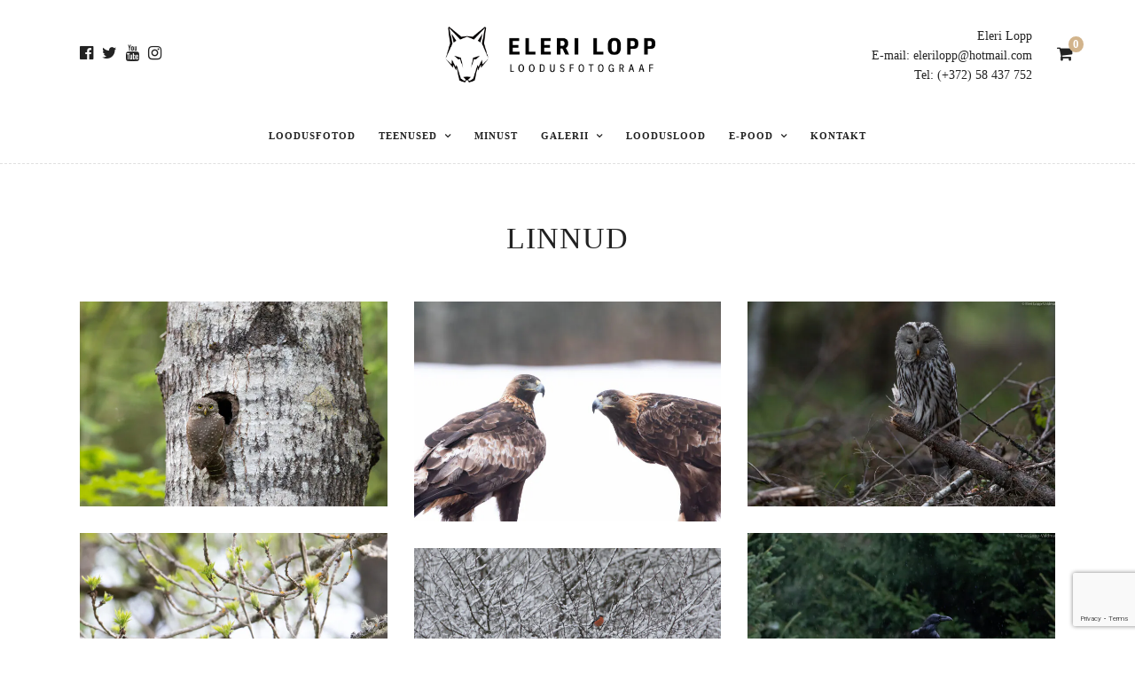

--- FILE ---
content_type: text/html; charset=utf-8
request_url: https://www.google.com/recaptcha/api2/anchor?ar=1&k=6LdDEx8kAAAAANuC1ElM2zYGob8U9TTSbxJWEVbx&co=aHR0cDovL3d3dy5lc3Rvbmlhbm5hdHVyZXBob3Rvcy5jb206ODA.&hl=en&v=PoyoqOPhxBO7pBk68S4YbpHZ&size=invisible&anchor-ms=20000&execute-ms=30000&cb=gmsojs7toa11
body_size: 48829
content:
<!DOCTYPE HTML><html dir="ltr" lang="en"><head><meta http-equiv="Content-Type" content="text/html; charset=UTF-8">
<meta http-equiv="X-UA-Compatible" content="IE=edge">
<title>reCAPTCHA</title>
<style type="text/css">
/* cyrillic-ext */
@font-face {
  font-family: 'Roboto';
  font-style: normal;
  font-weight: 400;
  font-stretch: 100%;
  src: url(//fonts.gstatic.com/s/roboto/v48/KFO7CnqEu92Fr1ME7kSn66aGLdTylUAMa3GUBHMdazTgWw.woff2) format('woff2');
  unicode-range: U+0460-052F, U+1C80-1C8A, U+20B4, U+2DE0-2DFF, U+A640-A69F, U+FE2E-FE2F;
}
/* cyrillic */
@font-face {
  font-family: 'Roboto';
  font-style: normal;
  font-weight: 400;
  font-stretch: 100%;
  src: url(//fonts.gstatic.com/s/roboto/v48/KFO7CnqEu92Fr1ME7kSn66aGLdTylUAMa3iUBHMdazTgWw.woff2) format('woff2');
  unicode-range: U+0301, U+0400-045F, U+0490-0491, U+04B0-04B1, U+2116;
}
/* greek-ext */
@font-face {
  font-family: 'Roboto';
  font-style: normal;
  font-weight: 400;
  font-stretch: 100%;
  src: url(//fonts.gstatic.com/s/roboto/v48/KFO7CnqEu92Fr1ME7kSn66aGLdTylUAMa3CUBHMdazTgWw.woff2) format('woff2');
  unicode-range: U+1F00-1FFF;
}
/* greek */
@font-face {
  font-family: 'Roboto';
  font-style: normal;
  font-weight: 400;
  font-stretch: 100%;
  src: url(//fonts.gstatic.com/s/roboto/v48/KFO7CnqEu92Fr1ME7kSn66aGLdTylUAMa3-UBHMdazTgWw.woff2) format('woff2');
  unicode-range: U+0370-0377, U+037A-037F, U+0384-038A, U+038C, U+038E-03A1, U+03A3-03FF;
}
/* math */
@font-face {
  font-family: 'Roboto';
  font-style: normal;
  font-weight: 400;
  font-stretch: 100%;
  src: url(//fonts.gstatic.com/s/roboto/v48/KFO7CnqEu92Fr1ME7kSn66aGLdTylUAMawCUBHMdazTgWw.woff2) format('woff2');
  unicode-range: U+0302-0303, U+0305, U+0307-0308, U+0310, U+0312, U+0315, U+031A, U+0326-0327, U+032C, U+032F-0330, U+0332-0333, U+0338, U+033A, U+0346, U+034D, U+0391-03A1, U+03A3-03A9, U+03B1-03C9, U+03D1, U+03D5-03D6, U+03F0-03F1, U+03F4-03F5, U+2016-2017, U+2034-2038, U+203C, U+2040, U+2043, U+2047, U+2050, U+2057, U+205F, U+2070-2071, U+2074-208E, U+2090-209C, U+20D0-20DC, U+20E1, U+20E5-20EF, U+2100-2112, U+2114-2115, U+2117-2121, U+2123-214F, U+2190, U+2192, U+2194-21AE, U+21B0-21E5, U+21F1-21F2, U+21F4-2211, U+2213-2214, U+2216-22FF, U+2308-230B, U+2310, U+2319, U+231C-2321, U+2336-237A, U+237C, U+2395, U+239B-23B7, U+23D0, U+23DC-23E1, U+2474-2475, U+25AF, U+25B3, U+25B7, U+25BD, U+25C1, U+25CA, U+25CC, U+25FB, U+266D-266F, U+27C0-27FF, U+2900-2AFF, U+2B0E-2B11, U+2B30-2B4C, U+2BFE, U+3030, U+FF5B, U+FF5D, U+1D400-1D7FF, U+1EE00-1EEFF;
}
/* symbols */
@font-face {
  font-family: 'Roboto';
  font-style: normal;
  font-weight: 400;
  font-stretch: 100%;
  src: url(//fonts.gstatic.com/s/roboto/v48/KFO7CnqEu92Fr1ME7kSn66aGLdTylUAMaxKUBHMdazTgWw.woff2) format('woff2');
  unicode-range: U+0001-000C, U+000E-001F, U+007F-009F, U+20DD-20E0, U+20E2-20E4, U+2150-218F, U+2190, U+2192, U+2194-2199, U+21AF, U+21E6-21F0, U+21F3, U+2218-2219, U+2299, U+22C4-22C6, U+2300-243F, U+2440-244A, U+2460-24FF, U+25A0-27BF, U+2800-28FF, U+2921-2922, U+2981, U+29BF, U+29EB, U+2B00-2BFF, U+4DC0-4DFF, U+FFF9-FFFB, U+10140-1018E, U+10190-1019C, U+101A0, U+101D0-101FD, U+102E0-102FB, U+10E60-10E7E, U+1D2C0-1D2D3, U+1D2E0-1D37F, U+1F000-1F0FF, U+1F100-1F1AD, U+1F1E6-1F1FF, U+1F30D-1F30F, U+1F315, U+1F31C, U+1F31E, U+1F320-1F32C, U+1F336, U+1F378, U+1F37D, U+1F382, U+1F393-1F39F, U+1F3A7-1F3A8, U+1F3AC-1F3AF, U+1F3C2, U+1F3C4-1F3C6, U+1F3CA-1F3CE, U+1F3D4-1F3E0, U+1F3ED, U+1F3F1-1F3F3, U+1F3F5-1F3F7, U+1F408, U+1F415, U+1F41F, U+1F426, U+1F43F, U+1F441-1F442, U+1F444, U+1F446-1F449, U+1F44C-1F44E, U+1F453, U+1F46A, U+1F47D, U+1F4A3, U+1F4B0, U+1F4B3, U+1F4B9, U+1F4BB, U+1F4BF, U+1F4C8-1F4CB, U+1F4D6, U+1F4DA, U+1F4DF, U+1F4E3-1F4E6, U+1F4EA-1F4ED, U+1F4F7, U+1F4F9-1F4FB, U+1F4FD-1F4FE, U+1F503, U+1F507-1F50B, U+1F50D, U+1F512-1F513, U+1F53E-1F54A, U+1F54F-1F5FA, U+1F610, U+1F650-1F67F, U+1F687, U+1F68D, U+1F691, U+1F694, U+1F698, U+1F6AD, U+1F6B2, U+1F6B9-1F6BA, U+1F6BC, U+1F6C6-1F6CF, U+1F6D3-1F6D7, U+1F6E0-1F6EA, U+1F6F0-1F6F3, U+1F6F7-1F6FC, U+1F700-1F7FF, U+1F800-1F80B, U+1F810-1F847, U+1F850-1F859, U+1F860-1F887, U+1F890-1F8AD, U+1F8B0-1F8BB, U+1F8C0-1F8C1, U+1F900-1F90B, U+1F93B, U+1F946, U+1F984, U+1F996, U+1F9E9, U+1FA00-1FA6F, U+1FA70-1FA7C, U+1FA80-1FA89, U+1FA8F-1FAC6, U+1FACE-1FADC, U+1FADF-1FAE9, U+1FAF0-1FAF8, U+1FB00-1FBFF;
}
/* vietnamese */
@font-face {
  font-family: 'Roboto';
  font-style: normal;
  font-weight: 400;
  font-stretch: 100%;
  src: url(//fonts.gstatic.com/s/roboto/v48/KFO7CnqEu92Fr1ME7kSn66aGLdTylUAMa3OUBHMdazTgWw.woff2) format('woff2');
  unicode-range: U+0102-0103, U+0110-0111, U+0128-0129, U+0168-0169, U+01A0-01A1, U+01AF-01B0, U+0300-0301, U+0303-0304, U+0308-0309, U+0323, U+0329, U+1EA0-1EF9, U+20AB;
}
/* latin-ext */
@font-face {
  font-family: 'Roboto';
  font-style: normal;
  font-weight: 400;
  font-stretch: 100%;
  src: url(//fonts.gstatic.com/s/roboto/v48/KFO7CnqEu92Fr1ME7kSn66aGLdTylUAMa3KUBHMdazTgWw.woff2) format('woff2');
  unicode-range: U+0100-02BA, U+02BD-02C5, U+02C7-02CC, U+02CE-02D7, U+02DD-02FF, U+0304, U+0308, U+0329, U+1D00-1DBF, U+1E00-1E9F, U+1EF2-1EFF, U+2020, U+20A0-20AB, U+20AD-20C0, U+2113, U+2C60-2C7F, U+A720-A7FF;
}
/* latin */
@font-face {
  font-family: 'Roboto';
  font-style: normal;
  font-weight: 400;
  font-stretch: 100%;
  src: url(//fonts.gstatic.com/s/roboto/v48/KFO7CnqEu92Fr1ME7kSn66aGLdTylUAMa3yUBHMdazQ.woff2) format('woff2');
  unicode-range: U+0000-00FF, U+0131, U+0152-0153, U+02BB-02BC, U+02C6, U+02DA, U+02DC, U+0304, U+0308, U+0329, U+2000-206F, U+20AC, U+2122, U+2191, U+2193, U+2212, U+2215, U+FEFF, U+FFFD;
}
/* cyrillic-ext */
@font-face {
  font-family: 'Roboto';
  font-style: normal;
  font-weight: 500;
  font-stretch: 100%;
  src: url(//fonts.gstatic.com/s/roboto/v48/KFO7CnqEu92Fr1ME7kSn66aGLdTylUAMa3GUBHMdazTgWw.woff2) format('woff2');
  unicode-range: U+0460-052F, U+1C80-1C8A, U+20B4, U+2DE0-2DFF, U+A640-A69F, U+FE2E-FE2F;
}
/* cyrillic */
@font-face {
  font-family: 'Roboto';
  font-style: normal;
  font-weight: 500;
  font-stretch: 100%;
  src: url(//fonts.gstatic.com/s/roboto/v48/KFO7CnqEu92Fr1ME7kSn66aGLdTylUAMa3iUBHMdazTgWw.woff2) format('woff2');
  unicode-range: U+0301, U+0400-045F, U+0490-0491, U+04B0-04B1, U+2116;
}
/* greek-ext */
@font-face {
  font-family: 'Roboto';
  font-style: normal;
  font-weight: 500;
  font-stretch: 100%;
  src: url(//fonts.gstatic.com/s/roboto/v48/KFO7CnqEu92Fr1ME7kSn66aGLdTylUAMa3CUBHMdazTgWw.woff2) format('woff2');
  unicode-range: U+1F00-1FFF;
}
/* greek */
@font-face {
  font-family: 'Roboto';
  font-style: normal;
  font-weight: 500;
  font-stretch: 100%;
  src: url(//fonts.gstatic.com/s/roboto/v48/KFO7CnqEu92Fr1ME7kSn66aGLdTylUAMa3-UBHMdazTgWw.woff2) format('woff2');
  unicode-range: U+0370-0377, U+037A-037F, U+0384-038A, U+038C, U+038E-03A1, U+03A3-03FF;
}
/* math */
@font-face {
  font-family: 'Roboto';
  font-style: normal;
  font-weight: 500;
  font-stretch: 100%;
  src: url(//fonts.gstatic.com/s/roboto/v48/KFO7CnqEu92Fr1ME7kSn66aGLdTylUAMawCUBHMdazTgWw.woff2) format('woff2');
  unicode-range: U+0302-0303, U+0305, U+0307-0308, U+0310, U+0312, U+0315, U+031A, U+0326-0327, U+032C, U+032F-0330, U+0332-0333, U+0338, U+033A, U+0346, U+034D, U+0391-03A1, U+03A3-03A9, U+03B1-03C9, U+03D1, U+03D5-03D6, U+03F0-03F1, U+03F4-03F5, U+2016-2017, U+2034-2038, U+203C, U+2040, U+2043, U+2047, U+2050, U+2057, U+205F, U+2070-2071, U+2074-208E, U+2090-209C, U+20D0-20DC, U+20E1, U+20E5-20EF, U+2100-2112, U+2114-2115, U+2117-2121, U+2123-214F, U+2190, U+2192, U+2194-21AE, U+21B0-21E5, U+21F1-21F2, U+21F4-2211, U+2213-2214, U+2216-22FF, U+2308-230B, U+2310, U+2319, U+231C-2321, U+2336-237A, U+237C, U+2395, U+239B-23B7, U+23D0, U+23DC-23E1, U+2474-2475, U+25AF, U+25B3, U+25B7, U+25BD, U+25C1, U+25CA, U+25CC, U+25FB, U+266D-266F, U+27C0-27FF, U+2900-2AFF, U+2B0E-2B11, U+2B30-2B4C, U+2BFE, U+3030, U+FF5B, U+FF5D, U+1D400-1D7FF, U+1EE00-1EEFF;
}
/* symbols */
@font-face {
  font-family: 'Roboto';
  font-style: normal;
  font-weight: 500;
  font-stretch: 100%;
  src: url(//fonts.gstatic.com/s/roboto/v48/KFO7CnqEu92Fr1ME7kSn66aGLdTylUAMaxKUBHMdazTgWw.woff2) format('woff2');
  unicode-range: U+0001-000C, U+000E-001F, U+007F-009F, U+20DD-20E0, U+20E2-20E4, U+2150-218F, U+2190, U+2192, U+2194-2199, U+21AF, U+21E6-21F0, U+21F3, U+2218-2219, U+2299, U+22C4-22C6, U+2300-243F, U+2440-244A, U+2460-24FF, U+25A0-27BF, U+2800-28FF, U+2921-2922, U+2981, U+29BF, U+29EB, U+2B00-2BFF, U+4DC0-4DFF, U+FFF9-FFFB, U+10140-1018E, U+10190-1019C, U+101A0, U+101D0-101FD, U+102E0-102FB, U+10E60-10E7E, U+1D2C0-1D2D3, U+1D2E0-1D37F, U+1F000-1F0FF, U+1F100-1F1AD, U+1F1E6-1F1FF, U+1F30D-1F30F, U+1F315, U+1F31C, U+1F31E, U+1F320-1F32C, U+1F336, U+1F378, U+1F37D, U+1F382, U+1F393-1F39F, U+1F3A7-1F3A8, U+1F3AC-1F3AF, U+1F3C2, U+1F3C4-1F3C6, U+1F3CA-1F3CE, U+1F3D4-1F3E0, U+1F3ED, U+1F3F1-1F3F3, U+1F3F5-1F3F7, U+1F408, U+1F415, U+1F41F, U+1F426, U+1F43F, U+1F441-1F442, U+1F444, U+1F446-1F449, U+1F44C-1F44E, U+1F453, U+1F46A, U+1F47D, U+1F4A3, U+1F4B0, U+1F4B3, U+1F4B9, U+1F4BB, U+1F4BF, U+1F4C8-1F4CB, U+1F4D6, U+1F4DA, U+1F4DF, U+1F4E3-1F4E6, U+1F4EA-1F4ED, U+1F4F7, U+1F4F9-1F4FB, U+1F4FD-1F4FE, U+1F503, U+1F507-1F50B, U+1F50D, U+1F512-1F513, U+1F53E-1F54A, U+1F54F-1F5FA, U+1F610, U+1F650-1F67F, U+1F687, U+1F68D, U+1F691, U+1F694, U+1F698, U+1F6AD, U+1F6B2, U+1F6B9-1F6BA, U+1F6BC, U+1F6C6-1F6CF, U+1F6D3-1F6D7, U+1F6E0-1F6EA, U+1F6F0-1F6F3, U+1F6F7-1F6FC, U+1F700-1F7FF, U+1F800-1F80B, U+1F810-1F847, U+1F850-1F859, U+1F860-1F887, U+1F890-1F8AD, U+1F8B0-1F8BB, U+1F8C0-1F8C1, U+1F900-1F90B, U+1F93B, U+1F946, U+1F984, U+1F996, U+1F9E9, U+1FA00-1FA6F, U+1FA70-1FA7C, U+1FA80-1FA89, U+1FA8F-1FAC6, U+1FACE-1FADC, U+1FADF-1FAE9, U+1FAF0-1FAF8, U+1FB00-1FBFF;
}
/* vietnamese */
@font-face {
  font-family: 'Roboto';
  font-style: normal;
  font-weight: 500;
  font-stretch: 100%;
  src: url(//fonts.gstatic.com/s/roboto/v48/KFO7CnqEu92Fr1ME7kSn66aGLdTylUAMa3OUBHMdazTgWw.woff2) format('woff2');
  unicode-range: U+0102-0103, U+0110-0111, U+0128-0129, U+0168-0169, U+01A0-01A1, U+01AF-01B0, U+0300-0301, U+0303-0304, U+0308-0309, U+0323, U+0329, U+1EA0-1EF9, U+20AB;
}
/* latin-ext */
@font-face {
  font-family: 'Roboto';
  font-style: normal;
  font-weight: 500;
  font-stretch: 100%;
  src: url(//fonts.gstatic.com/s/roboto/v48/KFO7CnqEu92Fr1ME7kSn66aGLdTylUAMa3KUBHMdazTgWw.woff2) format('woff2');
  unicode-range: U+0100-02BA, U+02BD-02C5, U+02C7-02CC, U+02CE-02D7, U+02DD-02FF, U+0304, U+0308, U+0329, U+1D00-1DBF, U+1E00-1E9F, U+1EF2-1EFF, U+2020, U+20A0-20AB, U+20AD-20C0, U+2113, U+2C60-2C7F, U+A720-A7FF;
}
/* latin */
@font-face {
  font-family: 'Roboto';
  font-style: normal;
  font-weight: 500;
  font-stretch: 100%;
  src: url(//fonts.gstatic.com/s/roboto/v48/KFO7CnqEu92Fr1ME7kSn66aGLdTylUAMa3yUBHMdazQ.woff2) format('woff2');
  unicode-range: U+0000-00FF, U+0131, U+0152-0153, U+02BB-02BC, U+02C6, U+02DA, U+02DC, U+0304, U+0308, U+0329, U+2000-206F, U+20AC, U+2122, U+2191, U+2193, U+2212, U+2215, U+FEFF, U+FFFD;
}
/* cyrillic-ext */
@font-face {
  font-family: 'Roboto';
  font-style: normal;
  font-weight: 900;
  font-stretch: 100%;
  src: url(//fonts.gstatic.com/s/roboto/v48/KFO7CnqEu92Fr1ME7kSn66aGLdTylUAMa3GUBHMdazTgWw.woff2) format('woff2');
  unicode-range: U+0460-052F, U+1C80-1C8A, U+20B4, U+2DE0-2DFF, U+A640-A69F, U+FE2E-FE2F;
}
/* cyrillic */
@font-face {
  font-family: 'Roboto';
  font-style: normal;
  font-weight: 900;
  font-stretch: 100%;
  src: url(//fonts.gstatic.com/s/roboto/v48/KFO7CnqEu92Fr1ME7kSn66aGLdTylUAMa3iUBHMdazTgWw.woff2) format('woff2');
  unicode-range: U+0301, U+0400-045F, U+0490-0491, U+04B0-04B1, U+2116;
}
/* greek-ext */
@font-face {
  font-family: 'Roboto';
  font-style: normal;
  font-weight: 900;
  font-stretch: 100%;
  src: url(//fonts.gstatic.com/s/roboto/v48/KFO7CnqEu92Fr1ME7kSn66aGLdTylUAMa3CUBHMdazTgWw.woff2) format('woff2');
  unicode-range: U+1F00-1FFF;
}
/* greek */
@font-face {
  font-family: 'Roboto';
  font-style: normal;
  font-weight: 900;
  font-stretch: 100%;
  src: url(//fonts.gstatic.com/s/roboto/v48/KFO7CnqEu92Fr1ME7kSn66aGLdTylUAMa3-UBHMdazTgWw.woff2) format('woff2');
  unicode-range: U+0370-0377, U+037A-037F, U+0384-038A, U+038C, U+038E-03A1, U+03A3-03FF;
}
/* math */
@font-face {
  font-family: 'Roboto';
  font-style: normal;
  font-weight: 900;
  font-stretch: 100%;
  src: url(//fonts.gstatic.com/s/roboto/v48/KFO7CnqEu92Fr1ME7kSn66aGLdTylUAMawCUBHMdazTgWw.woff2) format('woff2');
  unicode-range: U+0302-0303, U+0305, U+0307-0308, U+0310, U+0312, U+0315, U+031A, U+0326-0327, U+032C, U+032F-0330, U+0332-0333, U+0338, U+033A, U+0346, U+034D, U+0391-03A1, U+03A3-03A9, U+03B1-03C9, U+03D1, U+03D5-03D6, U+03F0-03F1, U+03F4-03F5, U+2016-2017, U+2034-2038, U+203C, U+2040, U+2043, U+2047, U+2050, U+2057, U+205F, U+2070-2071, U+2074-208E, U+2090-209C, U+20D0-20DC, U+20E1, U+20E5-20EF, U+2100-2112, U+2114-2115, U+2117-2121, U+2123-214F, U+2190, U+2192, U+2194-21AE, U+21B0-21E5, U+21F1-21F2, U+21F4-2211, U+2213-2214, U+2216-22FF, U+2308-230B, U+2310, U+2319, U+231C-2321, U+2336-237A, U+237C, U+2395, U+239B-23B7, U+23D0, U+23DC-23E1, U+2474-2475, U+25AF, U+25B3, U+25B7, U+25BD, U+25C1, U+25CA, U+25CC, U+25FB, U+266D-266F, U+27C0-27FF, U+2900-2AFF, U+2B0E-2B11, U+2B30-2B4C, U+2BFE, U+3030, U+FF5B, U+FF5D, U+1D400-1D7FF, U+1EE00-1EEFF;
}
/* symbols */
@font-face {
  font-family: 'Roboto';
  font-style: normal;
  font-weight: 900;
  font-stretch: 100%;
  src: url(//fonts.gstatic.com/s/roboto/v48/KFO7CnqEu92Fr1ME7kSn66aGLdTylUAMaxKUBHMdazTgWw.woff2) format('woff2');
  unicode-range: U+0001-000C, U+000E-001F, U+007F-009F, U+20DD-20E0, U+20E2-20E4, U+2150-218F, U+2190, U+2192, U+2194-2199, U+21AF, U+21E6-21F0, U+21F3, U+2218-2219, U+2299, U+22C4-22C6, U+2300-243F, U+2440-244A, U+2460-24FF, U+25A0-27BF, U+2800-28FF, U+2921-2922, U+2981, U+29BF, U+29EB, U+2B00-2BFF, U+4DC0-4DFF, U+FFF9-FFFB, U+10140-1018E, U+10190-1019C, U+101A0, U+101D0-101FD, U+102E0-102FB, U+10E60-10E7E, U+1D2C0-1D2D3, U+1D2E0-1D37F, U+1F000-1F0FF, U+1F100-1F1AD, U+1F1E6-1F1FF, U+1F30D-1F30F, U+1F315, U+1F31C, U+1F31E, U+1F320-1F32C, U+1F336, U+1F378, U+1F37D, U+1F382, U+1F393-1F39F, U+1F3A7-1F3A8, U+1F3AC-1F3AF, U+1F3C2, U+1F3C4-1F3C6, U+1F3CA-1F3CE, U+1F3D4-1F3E0, U+1F3ED, U+1F3F1-1F3F3, U+1F3F5-1F3F7, U+1F408, U+1F415, U+1F41F, U+1F426, U+1F43F, U+1F441-1F442, U+1F444, U+1F446-1F449, U+1F44C-1F44E, U+1F453, U+1F46A, U+1F47D, U+1F4A3, U+1F4B0, U+1F4B3, U+1F4B9, U+1F4BB, U+1F4BF, U+1F4C8-1F4CB, U+1F4D6, U+1F4DA, U+1F4DF, U+1F4E3-1F4E6, U+1F4EA-1F4ED, U+1F4F7, U+1F4F9-1F4FB, U+1F4FD-1F4FE, U+1F503, U+1F507-1F50B, U+1F50D, U+1F512-1F513, U+1F53E-1F54A, U+1F54F-1F5FA, U+1F610, U+1F650-1F67F, U+1F687, U+1F68D, U+1F691, U+1F694, U+1F698, U+1F6AD, U+1F6B2, U+1F6B9-1F6BA, U+1F6BC, U+1F6C6-1F6CF, U+1F6D3-1F6D7, U+1F6E0-1F6EA, U+1F6F0-1F6F3, U+1F6F7-1F6FC, U+1F700-1F7FF, U+1F800-1F80B, U+1F810-1F847, U+1F850-1F859, U+1F860-1F887, U+1F890-1F8AD, U+1F8B0-1F8BB, U+1F8C0-1F8C1, U+1F900-1F90B, U+1F93B, U+1F946, U+1F984, U+1F996, U+1F9E9, U+1FA00-1FA6F, U+1FA70-1FA7C, U+1FA80-1FA89, U+1FA8F-1FAC6, U+1FACE-1FADC, U+1FADF-1FAE9, U+1FAF0-1FAF8, U+1FB00-1FBFF;
}
/* vietnamese */
@font-face {
  font-family: 'Roboto';
  font-style: normal;
  font-weight: 900;
  font-stretch: 100%;
  src: url(//fonts.gstatic.com/s/roboto/v48/KFO7CnqEu92Fr1ME7kSn66aGLdTylUAMa3OUBHMdazTgWw.woff2) format('woff2');
  unicode-range: U+0102-0103, U+0110-0111, U+0128-0129, U+0168-0169, U+01A0-01A1, U+01AF-01B0, U+0300-0301, U+0303-0304, U+0308-0309, U+0323, U+0329, U+1EA0-1EF9, U+20AB;
}
/* latin-ext */
@font-face {
  font-family: 'Roboto';
  font-style: normal;
  font-weight: 900;
  font-stretch: 100%;
  src: url(//fonts.gstatic.com/s/roboto/v48/KFO7CnqEu92Fr1ME7kSn66aGLdTylUAMa3KUBHMdazTgWw.woff2) format('woff2');
  unicode-range: U+0100-02BA, U+02BD-02C5, U+02C7-02CC, U+02CE-02D7, U+02DD-02FF, U+0304, U+0308, U+0329, U+1D00-1DBF, U+1E00-1E9F, U+1EF2-1EFF, U+2020, U+20A0-20AB, U+20AD-20C0, U+2113, U+2C60-2C7F, U+A720-A7FF;
}
/* latin */
@font-face {
  font-family: 'Roboto';
  font-style: normal;
  font-weight: 900;
  font-stretch: 100%;
  src: url(//fonts.gstatic.com/s/roboto/v48/KFO7CnqEu92Fr1ME7kSn66aGLdTylUAMa3yUBHMdazQ.woff2) format('woff2');
  unicode-range: U+0000-00FF, U+0131, U+0152-0153, U+02BB-02BC, U+02C6, U+02DA, U+02DC, U+0304, U+0308, U+0329, U+2000-206F, U+20AC, U+2122, U+2191, U+2193, U+2212, U+2215, U+FEFF, U+FFFD;
}

</style>
<link rel="stylesheet" type="text/css" href="https://www.gstatic.com/recaptcha/releases/PoyoqOPhxBO7pBk68S4YbpHZ/styles__ltr.css">
<script nonce="1MAFAajueH3gVEKraRecaw" type="text/javascript">window['__recaptcha_api'] = 'https://www.google.com/recaptcha/api2/';</script>
<script type="text/javascript" src="https://www.gstatic.com/recaptcha/releases/PoyoqOPhxBO7pBk68S4YbpHZ/recaptcha__en.js" nonce="1MAFAajueH3gVEKraRecaw">
      
    </script></head>
<body><div id="rc-anchor-alert" class="rc-anchor-alert"></div>
<input type="hidden" id="recaptcha-token" value="[base64]">
<script type="text/javascript" nonce="1MAFAajueH3gVEKraRecaw">
      recaptcha.anchor.Main.init("[\x22ainput\x22,[\x22bgdata\x22,\x22\x22,\[base64]/[base64]/[base64]/bmV3IHJbeF0oY1swXSk6RT09Mj9uZXcgclt4XShjWzBdLGNbMV0pOkU9PTM/bmV3IHJbeF0oY1swXSxjWzFdLGNbMl0pOkU9PTQ/[base64]/[base64]/[base64]/[base64]/[base64]/[base64]/[base64]/[base64]\x22,\[base64]\x22,\x22wpQrX2jClcO2wqbCp8Kbb8O9dEHDnxN+wp4qw5JDBgDCn8KjOcOWw4UmUcOoc0PCpMOWwr7CgDE0w7x5ZsK9wqpJVMKad2R7w4o4wpPCsMOZwoNuwr0gw5UDdV7CosKawrLCt8Opwo4EJsO+w7bDr0g5wpvDtcOSwrLDlHQUFcKCwqcmEDFuIcOCw4/DrsKIwqxOdjxow4U7w5vCgw/CujVgccOgw73CpQbCtMK/ecO6b8OZwpFCwo9hAzEww6TCnnXCucOkLsObw45Ew4NXGsOmwrxwwrLDhDhSEyISSldGw5NxX8Kww5dlw4jDisOqw6Q0w7DDpmrCgsK6wpnDhQfDvDUzw4gqMnXDn1Jcw6fDjGfCnB/CvsO7wpzCmcKYJMKEwqx2wqIseUhPXH16w49Zw63DnGPDkMOvwq/[base64]/DkwMeT2g1DcK1w65oCcOEwoDDl8ONA8Kdw6rDmn5aDcOdRMKlX13CpTp0wq9Tw6rCsUBRUhFAw5zCp3AvwrBrE8O9N8O6FS4PLzBfwpDCuXBDwonCpUfChEHDpcKmanfCnl9nDcORw6FSw6ocDsOzK1UIRMO1c8KIw5l7w4k/MjBVe8OKw7XCk8OhAsKzJj/CqMKHP8KcwrTDgsOrw5Ylw5zDmMOmwoZMEjofwonDgsO3THLDq8OscMOtwqEkUsORTUN0WyjDi8KFRcKQwrfCpMOEfn/CqyfDi3nClSxsT8OoGcOfwpzDjMOfwrFOwptoeGhQJsOawp0kB8O/[base64]/Cj2/DmsKNwr/ClsOlHjYEw4ICXMKfesKyXsKaZMOeWznCpyULwq3DnMO6wpjCukZVc8KnXWQlRsOFw5BHwoJ2DVDDiwR7w6Rrw4PCt8KQw6kGKMO0wr/Ch8OIEH/CscKrw7oMw4xYw5IAMMKOw6Nzw5N6IB3DqyvCj8KLw7UBw5Amw43CvcKLO8KLagTDpsOSPsOfPWrCssK2EADDhURAbRfDkh/[base64]/DgHtMTSHDvMO7wpnDrMKqPMODw6BhRjHCmsO3TQ1HwpfCncO1w7lFw44dwpzCiMOcaXM2W8OuKMOLw73CtsOra8KQwp4CZcK5wo7DvA91UsOKSsOHDcOeGMO/[base64]/CncKIw5/DsUY0V8KwwqBnLknDoB8PVsOpRsK9wqd2wo10wr5pwpTDj8K5MsKsacKxwobDj1bDlSI5w63CucKIN8O0fsOPY8OTHsOhAsKmaMOicgdsUcO7HilrCVMQwp5/ccO9w7rCpcOEwrbCnlHDhhzDo8OxQ8KgRnNMwqcSCi5aI8KKw6EpAMOhw5vClcObMH0ffMONwr/Dok8swp3DgSfDpCcCwrA0HRsWwp7DhmdkI0DCiTUww57DrwvCk2AWw5xoUMO5w7vDolvDp8OMw5MuwpDDuk5FwqRaW8K9UMK/[base64]/w7fDrXlWw5ohw6HDojsZZsO5wqRBcMKbMmzCuBjDk2g9UsK6a2XCtQJOHcKfGcKvw6jCgyHDi18qwq4Mwrpxw6NGw47DpMOTw43Do8K/fCnDkQg4fU11MTAswrxrwp0nwr9Iw7VVIDjClDXCs8KJwqEyw41yw63CnWwjw6TCgAvDvsK5w7XClW/DoT7CiMONNy5vFcOlw6w9wqjCscO2wrkjwphTw68XasOEwpnDlsOTNVTCgMONwrMdw7nDuxsuw4/Du8KMCUs7cjPCoBFcSMOjeVrDisKQwpLClgfClcO2w6XCs8KOwrA5QsKqRcK0L8OGw73DumwswrACwqbDrU1kCMOAS8KBezrCkAIbJMK1wpjDiMOpMnYdBW3ClUvChlrCimUmH8OvXsO1dULChFrDmw3Do3/DpsOqVsO6woLCi8O6wqdYFCfDncO+DsO0woPCk8OpIsK9aSpOemzCqsOrHcOfN08ww5xjw7HDpxYzw5LDlMKewr86w5gIdWZzLipNwrxDwrzCg1tsb8Kdw7rCmywhPyLDhQRpIsK2bsOZbzPDq8Oiwr4ddsK7PHcAw581w5zChcO3LjjDgBbDtcKMB1Uvw7/CjsOfwo/CkcO7wp7CnH8gwrnCszTCssOVPEdbZQkBwpbCv8OGw6PCqcK3w6s9UDpdXFYRw4PClkzDs2XCp8OnwonDucKrV1XDpWjCn8O5wprDi8KUw4IZEybCkx8zB3rCk8OrH3/Co1jCqcOnwp/ChkwVeT5Fw6DDj1/[base64]/[base64]/w4DChC4jUyvDhMKNwqQhw6/CjnJRaMOwHsKtw7xcwrQgawrDq8OJwo/DvBhrw5zCnmQdw6vDlQkEwp/[base64]/DiMOfTMKJYDUwJGNrXVoNwrwEHXPDlcO4wrkmDTk8w5oCIGbCq8OMw6TClWzDksOGWsOMPsOLwo0cPsKXWARPWFsWCyrDgzvCj8OzcMK8wrbCusOiUVLCpsKCYlTDqMKoCnwCWcOuSMOHwo/Dgw/Du8K2w7fDmcOjwrjDrnpaJRc/wpYGeTbDmMKPw4YqwpQnw5Mawr3Cs8KlLTgSw6Nxw73ClmXDgcOEP8OoCsO8wrvDi8KeMwA7wo9MR3EmXcKSw5XCpTjDiMKUwqkCYcKoBz8Yw5jDogDDmBrCgF/CpcO5wrZufcOkwovCqMKeT8KPw6Nhw6rCrkrDpMK8KMOrwq8Ow4Zcb0M4wqTCpcOgVkBfwrBIw4vCh14aw68oF2Irw44NwobDv8KDCmI+fxHDn8O/wpFXRMKywrLDtcO8MMKefsKSOsKUGSfDmcOrwpTDhsOmdxcMdgvCk3Y7wrzCnBbCr8OfPMOTAcOFbkIQCsKCwrDCmsOjwrcJHcOkdMOEJ8OFCMOOw65qwqdXw6jDl0RWwqfDtH4uwrvCuBE2w7DDsjQiKXdROcKww6MAQcK5N8KzNcODG8O8F2QXwog5Lw/DucK6wqbDnz7Dqg8Uw6RPb8OcI8KXwrPDh2xHAsOZw4DCsx02w57ClsOjw6Jtw4/[base64]/KjVbE8K9N0FdYAplZxfDgWQKw4XCuzUVCsKXO8Otw6/[base64]/CsTRRw7glwowbNiwJw7R8VGHDly4mw4TDgsOOYRZbw5R9w4Ipwp7DqxnCjTrDj8Ogw4PDmMKABRFbTcKfwp/DgiTDnQEBO8OwG8O2wpMkLMO8w53Cu8Kkwr/DrMOFSAlARTbDp33CksO6wo3ChVYWw63CqMOqH2nDhMKzZcOuHcOxwofDliPCmAp+ZFrCg0U+wpvCsAJvYcKuPcKqQCDDk13Cr0QMDsObOMOswrvCsk0Bw7bCs8Kyw4RxBgHCmjxqA2HDpjIyw5HConDChjnCugt/w5sawoTDojxWZQ1XfMKWJjMlMsOew4MFwrVuwpQRwrIiMyfDmhIrB8OgWsKnw5vCnMOww7jCsE8AdcOxw5soV8OiB0g9BGc5wpoVwqV/wqrDp8O1OcOaw7zDoMO8QQU/D3zDncOcwrUFw5xgwpjDujfCgcKOwpJhwrjCvyDDlsONFAEsOlbDrcOQeQ0/[base64]/DgcOVaBDDlcOuOMKrdGPDhBVrwrs+IcKMw4LCr8Otw71Hwp5Jw5Q1RizCrEDCgREBw6nDicOPZ8OACkB0wr4IwqHCj8OyworDnMKVw4/CrMKzwo1Ww7smJgUSwqIKS8OEw5LDqyhYKghXTsKZwrDDucOmbkvCrU7CtRQ/MMOSw6XDnsK+w4jCqmA1woTDtcO0dcO5wrY8MwPCksK4bRtGw5LDpg7DtDNqwoB5IXdHVkXChnzDgcKMLAXDjMK5wrcAfcOowpnDlcK6w7LDm8KnwpPCqTHCnlPDm8OgchvCgcOcSxHDlsKLwq7CtknDgcKIEgHCnMKMfcKww5LCk0/DolpXw7svBkzCs8OtG8KCZcORRsKlDMKYwoEte1PCqQTCncK+GMKawqvDpA3CiE4zw6HCicOKwr3Cp8KnDxPChcOywr0RAQfCmsKVJVVZSX/[base64]/DqsOAw5TChwjChU4nwpXCuyLCkXRrwoTCpgx8wofDgltEwpjCpWzDhG/DjcK0IsOYFcKhScKOw6I7wrTDh1TCvsORw5wWw6QuIBVPwpVAClFdw4glwrZmw7Q9w5DCu8OsbsOEwqrDhMKHCsOELUZSF8KVN1DDnXXDsDXCpcKoA8O2H8Kkw4pNw4DCgl/Cg8KqwrvDmMO4b0dpwrokwqDDr8Kbw6QnBW4gW8KWLi/Ck8OnQlHDvcKmUsKDVFDDmxQLRcOKw7vCmy7DpMOfSGY5wrg/wok4wp5eGkc/wqd0w5jDqGJZGsOtOcKVwqJNfhpkO1PDmj0KwpDDomjDrcKPcWfDicOXI8O6w7/DisOkX8OZHcOXPGDCmcOoFxF6w5MvcsK3I8Kgw5vCh2YNC13Clgobw5wvwpstS1YuBcKWUcK8wqg+wrkgw4lSX8KZwpZYwoB3UMOMVsKFwr4fwo/CvMOIZlAVCDHCn8OzwqPDiMOswpTDuMK0wpBaDnnDisOlRsONw4PCqAFofcK/w6t+PkPCnMO+wqDDoijDkcK/biDDkwLCjFdQRMOUKinDnsO0w5EBwoPDnmJiUDIwPMKswrg6eMOxwq4gWwDCmMKLThXDjcOUw4YKw7DCgMKnwq4OWigowrTCrzVaw4AyWiIxw7/DucKXwp3CscKtwroDwr3CmjBDwrfCkcKaJMK1w7h8csOaAQfCgGXCvsKzw4DCqXleRcOZw7IgKV0+VkjCmsOIbWzDiMKgwoFyw6sPc1HDoAIZwpnDkcKpw7HCvcKNw7RYVlkaLBIpfEXCo8OIeh92w4LDgF7CokciwqUowpMCw5XDlsOuwqwIw5/CucK1w7PDqwzDt2DDj2ljw7Q8B0zDpcKTw4TCt8OFw6PClsO+csKGasOfw5PDomfClcKWwq53wqXCn0l/w7bDksKHMD0rwonCohfDlQ/Cr8O9wr7DvUUUwrkNwpnCgcOWe8OKasOSSSBFKyQbWcKywqk1w7MranI0ZsKOC18SLTPDiBVbXcOMBBEIBsKFM1/Dg2nDgFQgw5dHw7bDksOlw71Dwq/CsA1QJTVfwr3CgcO4w5fCoGHDqS/DkcOvwrUbwrrCogcPwozDsx3DrcKIw7fDv2QAwrYFw75Vw6bDuRvDmmXDiB/DiMKQKRnDg8O+wprDvXUhwo5qA8KYwo13D8K6VMKXw4XCvMOzDQHDjcKYw71qw5Njw4DCkAcYZSbDtsKBw73CtiE2QcOuwq/[base64]/R8Kxw5Rgw4AAwqVcB3XCgsOIHlrCucKEMMOrw4vDrDZ6w7rCqXhmwqNKwpHDhRHDg8ONwoxRScKJwo/Cr8OMw53CrMKawr1cPETCoCJOVcOVwrfCocO7w5DDicKGw77CksKVMcKYY0jCq8Ofw7wTFEEsKMOTG3fCs8K2wrfCrsKoX8K+wonDjkvCisKqwrbDhw1awoDCgsK5EsKJOMOEeH1rRsKxTGB5IDvCrkgpw69eAjpSDMOaw6/CkWrDuXjDksOtGsOqScOrwrXCnMK4wrnCkgMTw7Zyw5UqVGU8wqLDosKpH3MsWMO5w59fZ8KFwqbCgxfDmsKEO8KOeMK8d8KJecKLw4dDw6NCwpIzw44kw6wTXRjCng/CkXYYw4w/woFdO3/ClcKtwofCr8O9EU/[base64]/DlzPDmcONw4rCusOGw4sxwojCjMObwo/Cs1hwbcKyw7XDq8KDw6J3Q8ONw47DhsOuw4o/U8OQBGbDtFckwqPDoMKCKUTDvHx9w6xqJSNMbmDCq8OaWXI8w4duwoYQbidzRUsyw53DrcKkwqN2wpsmMUgkf8KsfytTK8KzwrHCpMKLZsOaVMOaw5rDp8KrC8OjPsKaw5IZwpo2wofDgsKPw6Q5woxGw5TDnMKDAcKqa8K/eR3DpMKTw5YvKkfCgsKXHX/DhxnDsmDChSIQaxPCrVHDo2pgIlRRacOELsOrw6FrJUnChR9mM8KYLTB4wodEw7PCsMK8dMOgwrjCh8Kpw4ZWw4hsAMKaJ0HDssKcTMOgw5zDjhbCksKkwpg9GMOCNTTClMONL2ZwTMOaw6TCnSfCmcOZA2V8wpnDpXPCiMOXwqPCuMO6fwnDkcKJwpXCik7CkHsqw5/Dt8KuwoQ8w6I7wq/DpMKFwpXDvUXDuMKlwonDnVxhwrBrw5EKw5zCsMKnZMKHw40MKMOSXcKeZBHDhsK0wosUw7TDlD/Dm2h4bk/Csgdaw4HDhTkTQRHCsxbCvMOlesKZwr4+QibChMKZKGl6w6jCg8ONwofDp8KqRsKzwoZKCBjCr8OxbyBgw5rDnWjCs8KRw4rDplrDpWfCksK/aR0xLMKTw4NdEU7DncO5wrsLMiPDr8KINcOTC0QyTcOtKWNkD8K7S8ObIVwDMMKywqbDgsOCNsO5WlMcw7TDhmc7w4rClXHDlcKgw5BrB3/CgsOwSsK7DsKXN8OOFDRXw5g3w5DDqSPDh8OEMEfClcKuwqrDpsKpdsK5BHNjScK+wqDCpQ4HchM+wrnDiMK5IsKOGAZZJcOpw5zCgMK3w5Baw5nDqsKQNTXDp0Z/[base64]/Dl8OMeMKDw7DDqhIcWBzCgnzDrSPCiMKTwr9VwromwoV/IsK5wrRUwoJNHVTCrsO+wrrDuMOFwpnDlsO2wobDhnXDncOxw4pTw6onw7DDjm/CrxzCph0kZsOQw7Fvw47DtBjDqGLChzUgKlrDoF7DhlIyw7kFc3vCsMOGw5HDs8Owwrt3GsOFJcOyOcOgXcKiwqkVw7s9A8O/w5cBwo3DnkcRPMOhTMO9BcKNIxzChsKeHDPCl8KVwqfCgVvCrnMBUcOEwqLChi42YRtXwoTClcORwqYEw70Awq/CsDYxwpXDr8O8wrFIOCnDkMKGD2ZfMXDDgsKxw5Yuw4dXCsKqf3XCoX02UsKAw6PDkE99JUMTwrTCpSJlw48CwqLCnSzDtFd/H8Kma1jCpcKnw61sa3rDgmTCtG9Cw6LCocKIeMKUw6JHwrrDmcO1AUhzRcOzw4jDqcK8c8OdNBrCk1RmdsK+w4/DjTRNw4lxwqAmCRDDvcKca07DqUZyKsKMw7hENRfCuXTCm8KKwoLClk7CuMKsw68VwqTDjlEyH0gEZmRiw6tgw7HCvj/DiA/Dq2g/w5JDKXAMYRvDmcOvKcOzw7xXHAVTRCjDnMK9RVJkWUkjY8OWUMKlIzcmBwzCtcO1VMKgK2JwYQxzUSIHwqrCizJ9KMKHwo/CrjXCpgJZw6cpw7IVOmcaw7nDhnrCvlTDksKFw6lYw5Y0OMOdw6ovwrfDosKmYQfChcOUUMKiasK5w6bCv8K0w5bCiSDCshEbFkTClyFJWGzDosOVwok0w5HCjMOiw43DpwJnwpMIBwPDpz1nw4TDlT7DgR1kwr7DhwbChA/CgsOgwr8vAsKBEMKlwovCpcKifzZZw7nDvcOYdR0GRcOoZzXDgT0sw5/Dq1QYS8OCwqRfMBPCmUpmw5DDkMKXwpQBwrVvwpfDvsO6wqtZCEvDqy1jwpJiw6fCq8OWKcK0w4fDlsKQJwpzw6oXG8KnGQ/DvXF8fl3Cr8O7ZULDrcKnw6PDjikBwrPCoMOewrNCw4rCnsOMwofCuMKZBMKrfEgaQcOiwr8QTljCpMOvwrXCvl7CosO2w5XCsMKValRIQzbCqD3ClMKhOCLDlBTCjRHDqsOhw6xGwqBQwqPCl8KSwrbCucKhWkjDrcKIw49/PBkrwq8kNMOnFcK4JMKhw5dxw6zChMOLw4wOU8KKwoHCqjofwrLCkMKPQsOlw7cQWMKOeMKaKcOfR8Oqw6rDqnvDk8KkNsK5WT7CtAfDunMqwp8kw5/DsHTCv3vCscKRY8OoXBPDucOXPcKQXsO8FB/DmsObw6fDuR17C8O4VMKMw4fDnW3Dv8OOw47CrMKFfcKJw7LClMOUw7XDijoAMcK7UcOZXR8UccK/cRrDqmHDkMK6YsOKYcOowpTDk8KEHHXDicKdwpbCpWJdw4nCl2YJYsOmWxh9wpvDkAvDn8KiwqbCv8Ogw7l7dMKewo3DvsKjDcOBw7wLwqvDpsOMwojDh8KnFgMkwr9vUE3DoEfDr0DCgiXDlkfDtMOQWAEKw7vCnHjDs3QQQx3CusOdE8OYwoHCvsKPPsOUwq/DpsOww5JWLEw+QWc8UV8vw5fDjsKHwoPDmUIXcFYxwrXCngNKXcO/fV1+ZMOhO3UXeS/CocOPw70QG1rDg0TDvnfCn8O+WsOdw6M6XMOjw5nDoX3CpgXCpAXDg8KxE0kcw4VjwpzCn3LDkTYjw60SdyYaU8KsAsOSw4rCkcOZdXjDusKWfcKAw4YiTsOUw7Eiw4LCjhEfTsO6c0tNEsOCwqBrw4/[base64]/CocO8w47ClMK0YEXCpAxmTcKyN3QrTMO+OsK6wqbDp8OhRxfCtjTDtxjCgB9rwrBQw503J8OGwrrDj38Hb0xuwp4uFHgcw4/CoGY0wqxjw60qwp0rL8OTUygwwpHDsEDCgMOUwrzCrcOwwqV0DBTCgHw5w5XCm8O0wrwuwoMwwrnDvHrCmVDCgsO5B8O5wrtOZghpJMO/PsOIRhhFRiVGVcOENMObcsOcw4pQDwtrwqfCssOrS8KJBMOjwpbCksKmw4rCiULDjncZb8OXUMK9NsKlCMObNMOfw7g/wrB1wqPDgcOMQRVUcMKLw7/CklfDo3BRN8OsHBIlJmXDhm0zWVzDiA7Ds8ORw5vCq3h7woXCiWghZQhXesOywoQ2w61+w4FGeGHCiGB0wqBIRR7CvjTDj0LDrMOpw5nCjjdPD8Oiw5HDvMOXBwIgUl0xwoQ/YcOnwo3CgF5ew5Z7Rg5Kw7VOw7PCkD4AZAd9w757X8O+LMK9woLDnsK3w7llw6zCh1/[base64]/w61YwqIQUsOCw45hAsOvXlZ/X8OXwq82wqzCuw4BUiEXw65swqzCiBVawobDpsOZRjE+N8KxHXDCuxzCtsKva8OoI2nDtWHCmMKOf8KwwqRpw57CrsKOCF3Cv8O2Y2dhwr5QZTjDtE/DhQvDh3rCsmplwrMhw5xJw65Nw5wvwprDhcO1Q8KwesKjwqvCocK2wqFfZcOmEC/Dk8Kkw7DCtcKvwqMoPnTCqgnCqMKlEgQCw6fDpMKvHxvCvnnDhQ1jw6HCi8OtYBZgbWcfwps/w4zCrjYQw5x1csOAwqAgw5NVw6vCsRFAw4hwwqzDiGtAGcKvAcO3GV7Dp0l1bcORwpJXwp7CjjdywpRUwqdrQ8KJw6IXw5XDrcKhw74gXVrDpmfCl8KvNFHCiMKgQQ/DlcK3w6czUVR4YCNMw7UJdsKKBzoGHmkqJcOTJcKsw4U0RxzDrTAww7Qlwq1/w6jCtW/CvsOHaVs8DMKLM0JOP0jCoQlXNMOPw6AQc8OvZlnClRkVAjfCicOlwpXDiMK+w6rDs07Ci8KJOBPDgMOZw53DrcKXw5lqDlo6w5hGJsODw45Iw4ELBMOJAwvDp8KYw7DDjsOWwoXDiQBjw7AsI8OKw4/[base64]/Cu8Ojw6Jgc8OZY14RWMKfZEtVFh5iwo/DhXlhwqJjwoJJwp7DlRpYw4TChTExwpIrwoF/BhvDp8Kuw7FMw7NIGTFww6h7w5vCqMKhHypJEkvDk23DlMKXwprDkQ80w6giw5jDhDHDlsK9w5LCuVo3wohcw4RcacKMwpbCrzjDoGRpRFtQwpfCmBbDpCrClz1/woDChwjCjBgqw5kSwrTDhCDDocO1KcKnw4TCjsOhw5YtSWBNwrc0B8O3wo/DvTPDvcKuw4UuwpfCuMK1w4PCoS9lwo/DqCgaNcKICFtkwoPDmcK+w47DmRkAZ8O+eMKKw4sbCMOTbi5Fwpc7OcOsw5xdw744w7vCtGYHw6vDgcKKw7vCs8OMJmsACMK2BTnCtEPDhgZmwpzCkMKnwrTDgj3Di8O/CTjDhsOHwofDrsOuciXChlrDnXExwr3CjcKdH8KQQcKjw7tYwrzDrsOGwo0ow73Ch8Kvw7vCnTzDkAt2dMOzwqUyHXPDisK/w4rCicO2wo7CqlbCicO9w5/CpRXDi8Kow7DCncOiwrctSxlGA8O9wpAlwpJCHsOgJg8WWsO0A3TDlcOvJ8KTw4PDgS3CjCUldnkgw7jDiDM/BlzCiMKEbS7DjMOCwop/YCPCuiLDssO2w4xGw73DpcONQzrDhMOBw5tRWMKkwo3DgsKdHAAjW1TDn2wNwpFSHMK5IcO3wrsvwoVcw5TCq8OKX8KVw5w3wrvDl8Ocw4V8w7/[base64]/DoxsdKsO9wrHDpmsQwpTCssKhIFB3w6rDrsOYJ8KIJjPDsyXCvw0BwqMIP27ChcOzwpcIcG7CtgTDvsOTaEnDocK9VR5aLcOobAY8w63DqsOVYmsuw7YvSQI6w680CSrDn8KOwrUUJ8KYwoXCqcOQU1TCisO5wrDCsD/Co8Kkw4U/w7xNBi/DjcOoEcKCQWnCn8KdDjnCtMOYwqZsED46w7csFVYqcMOsw7smw5vCrMOAw71sXDzChkMbwo9Uwoo1w44cw5Ahw6/CosOqw7wKd8KQOyLDgcOzwo5zwonDplTDusO/w6UKH24Iw6/DpsK0w5FpUywAw43CjCLCjcOodMKGw7zCvlxRwoFnw74HwoDCvcK9w758dlDDk2/CtDLCncKSesOMwocMw4XDqcOIKCPClXvCn0vCn17DuMOKasOmeMKddUnDvsKNw4TChMOaesOxwqbDmcOvesOOB8O5PcKRw51BWMKdFMK/w5fDjMKAw75pw7ZcwrkmwoA9w6rDucOaw7PCrcOKHSUmG15EYh0pwoMGw7DCqcOmwrHChBzCtMOZYyc9woNIKnk6w4VVUU/DuTPDszIywo9xw5gEwoRWw7QZwr3DiQ55a8OAw5/[base64]/wqEOQhLCq8KZw6Ncw5jClivDtGTCgsO8w7DDnwbDjcOTO8KEwqstw6TDhEMeUS43OcOlPzoZTcOSFsKbOifCnU/[base64]/DhCcydSBOwoPDnAvDisKNJQ3ChQpvw4DDnSjCogMWw6sTwrzDlsO4wpRMwrPCs0vDmsOdwqJtKQ1swod1ccKAwq/CjGTDm27ClB3CtcK9w6J7wpHDvsKcwrDCriZMZMOPw5/DisKAwrohBEPDhsOuwrkNf8Kiw7zCqcO7w6vDg8KMw7PChzjCncKXwpFNw5s8w4UaVMKKVcKUwrYdcsK/wpDDkMO0w60rEEI9ZV3DkG3CuBbDihLCuggRRcKJM8OYA8K1fXJ0w5QcPWDCpAPCpsO5NMKBw7fCqGpswrhcI8OAKsKfwptXS8KQYMK1RQNEw5BDYBVATsOww6jDnAjCizpMw7jDv8KWY8OYw7TDpijCgMKqWcOQLxFUCsKGcRx+wqMVwoB/[base64]/CocOZL0JxbhIaUxp2w7bCjsOWLFXChMOhP0/CsVcOwrEYw6jCk8KXw5J0IsOFwpchXSbCl8O7wo19Mx7Dp1xMw63CtcORwq3CuT/[base64]/Cu8OOAsOKw7bCgMK9WUPDihskw6zDucORZS3Cn8OxwoLDv3PCm8K+SsOde8ONRcOGw6nCgMOiGcOqwotew5NIBsOpw6RFwq83Ylhgwqd/w5TDt8Onwphwwo7Cj8OJwrhnw7LDjFfDqcOTwrzDg2hGYMKjw7TDqXNCwoZfKsOtw7MyH8OzUA1Ew6UQTMOcOC0twqo/w6drwrF/bS99CDLDhsOSWl7Cph01w4XDtsKdw7DDlXHDvH/Ct8Ojw4Agw4XDjUpzDsOHw5A5w5TCuwnDkAbDpsOyw6TCoTfClMO+w5nDgWfDjsOrwpvCksKRwrHDm2sqQsO+w4cAw5PClsOpdk/ChMOjeH/DiAHDsQIGwqfDtTjDmG7DrcK2OgfCicK/[base64]/[base64]/HsKgw6wwJmEbJExbMG8cw6kxT8O0HcOQTQ3CtsOXfHLDqlDChcKyYcOMC30SIsOMw5hBbMOpcBrDn8O1H8Kfw7t+wo0sQF/[base64]/[base64]/dHjDo34Lwp8qH0bCjMOyehAkZ0TDgsOBTSTCoDjDogJicQxUwrrDlm3DnzFywqzDhUEXwqkCwpsUKcOrw5BBDk/Dq8Klw5NiUFsvb8Kow5PDpzgAPmvCiTXClsOLw7lWw73DmCrCj8OnCcOUwo/CusOYw6Mew61Gw7/Ck8OYw7oVwpliwoPDt8KfYcO3OsOxam4DIcOow5/CqsOIDcKww4zCrFvDqsKSfxvDm8OmKgl/wqd7QcOEQMONCcOQPMKzworDtyBfwo1jw74fwol5w53DlcKmwqzCjxnDrFXCnTt+TsKbMMKcwr8+w5fDn1rCp8OhD8KcwpsKKworw6o+wrIlZ8O3w6odASwOw5PCn1Y1a8OMSG/CngZbwokiUgPDnMOTFcOmw4fChlA9w7zCh8K1Uy7DrVJ0w788EMK8esObUyE7BcKSw7jDg8OXeiBveFQRw5DCtCfCk2XDusOkSWgiJ8KqLMOqwpxndcOxw6HCnhfDmEvCqgPChWpywrBGS2VUw4zCq8KfajHCpcOMw7TCuCpVwq0jw5XDoj/Co8KoIcKMwrHDkcKvw7/CkkPDs8OCwpNIKXrDv8KBwqXDlhJNw7BXIAHDqituZsOsw73DkXtyw5twO3vDqsKnf0B+a3Ykw7TCuMOJfUjDoCNTwqs6w5/Cj8OoUsKEJcKbw7wLw49lH8KCwpnCgsKPSArChHPDqhwVwrDDnxhqDMKjVHhHHmFPwovCmMKkKXByaxLCq8Kgwq9Sw5LDnMOOf8OIGsKKw6HCpDtqBnHDrCAOwoAxw4fDkcOyU25xwqnDgWxuw6jCpMO7EcOqa8KoVB4tw6/DjjTDjVbCsmVQRsK0w7ZzSC4XwpdvYTXCgygUbMKswpXCsh9MwpfCnTzCjsOYwrjDnQTDmcKCFsKww5jCtQXDjcOSwrfCskzCuCJYwqMswpoNG1bCvcOnw4DCq8OGeMOnMyTCusOXfhoUw5gLQTTDmiTCnk5MEcOldHjDv1/CvcK6wozCmMKEVWc+wrPDk8Khwo0Iw4Ydw4bDsgrCmsK/w4p6w4c5wrJIwpR3Y8K+TBrCpcOnwqDDqMKeGMK6w77DuFwhc8Oke2rDknwif8KFI8O7w5JCRm5/w5ktw4DCt8OhRGXDiMK4a8OPGsOJwofCmjR3BMKGw68oOEvChgHDuBjDtcKTwqhUJETDpcK7wojDoEFUVsOSwqrCjMKLYjDDu8OPwroTIkNDwr8Yw4/Dj8O/[base64]/w4BNY8KKw7omw7IMwrsVTShxZcKrwrdQwprDml3DvsKkWQ/[base64]/w7tiYgF6ZMOlWy04wqxiG8OXw7XCscKnwpMcwrrDhjBowolWwrNvQSxZBsOCAE7DmQ/DgsKUwocPw78wwo9HXSljR8KYfTDCsMO5NMOvK3wOWhfDimVewrLDj0F+O8KKw5B9wrFMw41two50d1tAI8KmaMOvw7YjwoFDw4vCtsKYLsOMw5RZbjNTQMKjwoEgEyY0Ny1mwonCmsOYGcKWZsKYPm/[base64]/[base64]/CjcKUOyPChGppa8OQwoDCucO9FMKqUcKAw43DnmPDvknDjV7CgV3DgMKCIWkGw4tcwrLDksK0eSzDrH/[base64]/wopYw4vCrATDh2dFR312GcKTw7wSQsOlw7rDr2LDtsOkw4RIZcOERHDCu8KYWj0tRjgiwr1iw4N/MGDDq8K3JxLDksKMcwQqwpcwA8OSw6/DlT7Cj2nDijDCssKDw5rCu8O5E8ODE2/DrStHw69lN8Omw6trwrFQBMOhWhfDicKrOsKPw5zDpMK5fU4YCsOhwo/DgHVRwr/CikDDmMOtPMOeSVPDhx7DsD3Cr8O/CkrDqwguwp1zGxpLJcOGw61SMMK8w5nCkGfCkFXDncKxw7zDnhN8w43DhyglNcOBwp7Dgx/Cuhtfw6DCkF0two7Dm8KgZMOVcMKFwpHCixpXRiTDvCdbw6dwUSfDgk1LwoPDlcO/ejRuwoYawpxQwp04w4xgIMOWUsOowodawqNRSXjChiArBcOmw7fCq29aw4Upwo/DocOeD8KDM8OxImhVwoB+wqzDmcOsWMK3BXYxCMOjGzfDj3LDuUfDjsKGasOiw68EEsOvw5/CjWgewr/CqMOZZMKOw4jCoxfDqAZXw6QFw5c6wrFLwowew5leeMKvVMKhw7nDoMKjBsKUNyPDrFUpBMK3wq7DssOdw7VsU8OLJsOCwrDDhcOEcXZdwrDCuH/DpcOyfsODworCoR7CkTBuZsO5NiVROcO3w7RJw6YCwrHCk8O1dAYgw6bCigfDpsK9bBckw6PCrBrCj8OdwprDk33CmDARJ2PDvTAcIsKwwoXCjT/Do8O4R3vCrwUTeBdkeMO9WGfCqcKmwptGwpl7w4R8JMKMwoPDhcOWwqrDnEjCjmkVAsKcZ8OGG0TDlsOmfSk6WcKpU3hxBjHDl8KMwpHDhF/Dq8Khw4cgw48ewoIAwokeT03DmMOMO8KdTsO1BcKrHMKRwr0iw69qfyUFTEIqw7/Di2rDpF93wozCgMOnah0nOjXDvsKbQxB6P8OjDzvCsMKjFiILwp5PwrbCgsOYbkvCgz7DqcK5wrDCusKPEjvCoXHDgk/ClsKgGnbCkD0/[base64]/DiMKhWkrDmDDDoRU0w43DkcOdcznCtCsHOknDniwkw7okDMOHITjDqD/[base64]/DuTvCgw7DohHDqTbCj23Dk8OiJMOCG1TDksOBWnMhNTZ/dBDCtWIBSSJyMsObworDucKLRcKTP8OwHMOUSTpZIml3w7XDhMO3Ikw5w5nDrQDCiMOYw7HDjkbClmYTw759wpQcdMK0wqbDvSsiwrDDnTnClMK6EcKzw4QDS8OqXAZVIsKYw4hawrPDiUDDkMOsw7fDr8KZw7cuw5/DhgvDq8OlP8Ozw6jCtMOWwpjCn2LCrEY4dEHCqhg3w6kNw5/CpjDDl8Kfw5PDozojDMKxw5rDl8KAWsO6woEzwoTDqcOTw5zDocO2wovDlMOhGhUZRxRFw5N0L8OMAsK7dyhgfxFSw7zDm8Owwp9fwp3DqxYNwrtFwrjCtgbDlVJAwoHCmlHCpsKSBzVxcEfCpsKrI8KkwrFkfsO5wqbDpB/[base64]/El45w6bCowEOw7XDunJPwpdVw4VWdCvCuMOEw77Dr8KpVyHDoHXCpsKPH8Oywp84XSvDsAzDu0AHbMO9w7EwF8KpDwnDhm/DnRpNw5dtLgrDqMOxwrMzwoDDhE3Djn5SN156CsOtAncyw6h5BcODw4piw4Fmdgohw6Aew4bDjcKZKcKGw6HCqC3ClU1mYgXCssOwKip0w57CvSDDk8KywpoOQy7DhcOwF1XCscO1HmchasKxUMO/w60UfFLDtsKiw4nDuzfCi8OUYMKGN8KqfsOkTDIjEcKPwo/DslIhwoQWHE7Dgz/DmQvCjMOyIhsaw4XDq8OCwrvCoMO8wpkVwrM1wplfw7phwrg9wobDkMKrw6hkwp5RN2XCjsKIwqQbwq9cw7hGIsKzFsK+w6TCpMKRw5I6aHHDlsO3w7nCgXTDksKbw4rCksONwqEOeMOiacKkQMOXXMKRwqwTKsO4ZBhCw7jDvBB3w6F3w6LDszbDj8OOUcO2PT/DtsKjw6PDli92w6k4EjgHw5M+dsK/O8Omw7JkOVB+wqMbZSLChWVaQ8OhSSgqeMKdw7bCjAMWUsOncMOaV8KgEmTDoXfDu8KHworCocKsw7LDpMOBZcOcwpNcdcO6w4MNwqHDlHgRwpI1w6vDk3fCsS4zP8KXAcOSfXpewpEaO8KdCsOHXzxZMGjDvQnDgEDCtzLDocK/[base64]/DnMOcB8KLO8O8w6LCpcKDdlbDrMKhw77DliI9woJkw4fCncK7LsKMHcOBdS5mwrRye8O7Em0zwqrDsxDDknt+w7BKLyLCkMK7JWxvLjbDscOqw4QEH8KTw6HCrcO1w5nDqTZYU3PCmsO/wrfDsWR8wr3DsMO1w4cMwp/Dt8OiwrDCtcK3FjsWwp/DhQDDklxhwq3Dg8K/w5UTLMKvwpQPGcKbw7QxbsKLwrjDt8KveMOhR8KLw6/ChWLDj8K3w6s1QcO3LsK7XsOGwq7DvsOlFsO0XgPDoz9/[base64]/[base64]/CosO7wqZ6wpbDicKMw5vCuGDCmBpuHEcUXMKfwo5+O8OywoLCgMObQcK5FsO7wokjwqrDnEPCisKnbissBw/DkcK2CsOAwonDs8KnQjfCnUPDklVqw6/CqMOyw70KwrjCmGHDtH3Dh1VHVGIPDMKRScKFSMOnw6IRwqEedRXDs3IVw6pwCAXDncOiwph2b8KpwpQpcEVPw4Fbw7McdMOGPz7Dl2kBUsOICw8VNMK7woYSwp/DpMOeSjPDsTvDgU7CuMOmOB7Cn8O+w77DnmTCs8OpwoLDkxJPw4zCqsOTEzx8woUcw6RQAzDDsHZTJsOXwpJ6wojDmzNGwolXV8OTT8KNwpLClcKewpjCl3Ihw6h/wpnClcO4wrLCrGHDu8OEK8KpwobCmxpkHWEEDyHCrcKjwqJRw6BBw7IeDMKSAsKkwqbDlg3CiSwIw6sFGTHCusKCw69fK3coPcOQwrUJeMOEbVBiw74UwoB+HwbCl8OOw4HDqcOVNAwGw7nDjsKFwqHDugzDllnDql/Co8Olw6Jxw44fwrLDkjjCjmsDwpttRhLDjcK5H1rDu8KNGBnCsMKbD8KafyrDnMKWw67Cq3MxA8OQw6jCn1ssw7xbwr7CkAw7w4UpEiJrQMO0wp9Ew7gQwq8xSXdiw7s8wrgdSk4eBsOGw47DkE1uw4kRVzseRjHDv8KLw4NpecOBA8KlLMO7G8KDw7TCgRQGw7/[base64]/CiGzCkxA+dDnCjcOXw4dtw7JFwqpJwrcpM0PCuyXDi8OeUcO7H8KfU2Ypw4jCqFkJw6PCminDvMOLScK7RjnCqcKCwoPCi8OIwokJw4/CsMKRwprDrWE8woYtbinDvsOMw43DrMK8UzkuAQ0kw6wPRMKFwoh6DcOTwrbDocOdwr/DgsKmw7ZJw7PDi8OTw6drwr5zwo/CgysLVMKlehFkwr/Cv8OHwr5fw7dcw7rDoQ0BTcK+JcODM0wrEnBtP0I+QgPClhfDoQzCssKLwr43woDDmMOgA3MdcAdWwpZzO8OSwq3DrMOiwpl2f8Kow5sufMO6wrcAbsO1J2vCmcKYdD/Cr8KpCUAkHMOWw7psfwhpLHrCrMOqXWwFIjrCrEg4w4bCsCZVwrXDmznDgD9Vwp/Cj8O/[base64]/[base64]/wpDDpFnCnsKDw5vClcOFwoHCh8K/IMOFHcKiA8OZw4JDw4pLw4osw5vCr8Oxw7FzU8KMS0nCvQTCnEbCq8KzwqrDum/CnMKuKAZwZn/[base64]/Do2gULjQBFCbCvcKQwoUeKcOYwpsTwogvwpgJX8K4w7XDmMODbC9/[base64]/woQuRsOzw7A8eQBOwrAoRcKQwpxgw5xBw5jDtFhyC8Olwqkgw7ZMw7jCgMOXw5HCvcOeSMOERyUiwrBGRcKmw7/DsA7ClsOywobDvMOjJjnDqibDusKAYMONGlU6FR8fw67DocKKwqA5wrU5w7BgwooxAE5vR3I/wojDuGBSOMK2wpDCnMKiJj3Dl8KRSRQhwqFECcOUwp7DiMOmw5R3Byc/[base64]/CgMK9cMK1wpbCvcOfdsKuOyHCoHwRw4JIcTzCgzAXPsKawq3Dj3jDnD1SF8OuVkrCuQbCvsK3TsOQwqnDglMFEsOHP8K/woQswoPDpTLDiQA3w6fDo8KBDcO+IsOMwotvwptwLMODICk4wo0cDhrDncKEw5R+JMOewozDtlFEL8OLwrPDn8OEw6DDoVUSScKhAsKHwrAfOE4bw64kwrvDlcKgwosWTX/CogfDlsKjwpd1wqsCwprCrDsLAsOzfR5uw4XDkE3Dm8Oaw4V3wpXCuMOEM0dVRMODwpjDtsKuJsOAw7dkwoIHw6VGK8OCwr/Cg8KVw6jCgMOowqsAMMO1LUjCri1mwpk2w7xGJ8KINyhXNybCi8K/cC5UGGFQwoglworCpTXCukh4wrAUN8OLSMOMwqFSa8O2QXoVwqfCoMKsesOVw7/Do0V0N8KXw6LCqMObchHDmMORcMOew6jDksKVOsO4VMOdwojDu2sZw5Awwp/Dp21haMKHDQ5Nw7XCuTHClMKUc8ONXcK8w4nCs8OlF8KvwoPDjsK0w5NvXhASwo/[base64]/SMOhw5jClyNMw5ZMDsKJaytXccO9wogFwqzDilJxWMKLJjZcw4PDvMKMwprDrMOuwrPCssKywrcGOsK7woFdwqLCssONOk0Pw4LDqsK3wqbCucKedsKQwrs4Ew07w54pw7l1e1Ujw7t7I8OQwq0iFEbCuTheSF7Cq8OWw5PChMOOw6xcF2/CuQXCuh/[base64]/DpMKgwoXCq8KDGFfDmQfCjMOPw5gyfR7CkcOww7PCoMKvDMKXwoQyFHzCp0BpFRnDqcKTERDDgkXDliJ8wphrRhvCrlUNw7jDvBIgwojDj8O+w5bCpBjDhsOfw4FYw4fDtsOrw65gw4pUwr/Chw/[base64]/[base64]/DhDrDih/[base64]/CkWEnw4PDnAxtSMOLFF4wPcOmwpxiwpxkwpTCo8O3Fxlzwos2NcORwq5cwqfCtzbCjCHCiT0kw5rCpElRwppLG1HDrlXDu8OhYsO1TRxyJMKrdcKsFmfDjUzCocKZR0nDq8OJwr/[base64]\\u003d\\u003d\x22],null,[\x22conf\x22,null,\x226LdDEx8kAAAAANuC1ElM2zYGob8U9TTSbxJWEVbx\x22,0,null,null,null,0,[21,125,63,73,95,87,41,43,42,83,102,105,109,121],[1017145,797],0,null,null,null,null,0,null,0,null,700,1,null,0,\[base64]/76lBhnEnQkZnOKMAhmv8xEZ\x22,0,0,null,null,1,null,0,1,null,null,null,0],\x22http://www.estoniannaturephotos.com:80\x22,null,[3,1,1],null,null,null,1,3600,[\x22https://www.google.com/intl/en/policies/privacy/\x22,\x22https://www.google.com/intl/en/policies/terms/\x22],\x223EU64be7/ypIHNL3qS+zItv7W2vq7HP0p0fPkdECYeY\\u003d\x22,1,0,null,1,1769380731505,0,0,[33,179],null,[38,74,218,236],\x22RC-ws9NHlrND53wrA\x22,null,null,null,null,null,\x220dAFcWeA5zSju8U59M8xBiMkpddAmdczcsXsYdMDzayc5cycGhXJiZrWd32y10O99_lsov_WdQILHCKBKK45s7yGsBD0RU2v1Pew\x22,1769463531558]");
    </script></body></html>

--- FILE ---
content_type: text/css;charset=UTF-8
request_url: https://www.estoniannaturephotos.com/wp-admin/admin-ajax.php?action=photography_responsive_css
body_size: 8551
content:
@media only screen and (min-width: 1100px) {#menu_wrapper, #page_caption.hasbg .page_title_wrapper .page_title_inner{max-width: 1425px;width: 100%;box-sizing: border-box;padding: 0 90px;}#page_content_wrapper, .page_content_wrapper, .standard_wrapper, .footer_bar_wrapper, #footer ul.sidebar_widget, #page_caption.hasbg .page_title_wrapper .page_title_inner, #page_caption.hasbg.middle .page_title_wrapper .page_title_inner{max-width: 1425px;width: 100%;box-sizing: border-box;margin: auto;padding: 0 90px;}.standard_wrapper.ppb_popop{width: calc(100% - 180px);}#page_content_wrapper.wide, .page_content_wrapper.wide{width: 100%;max-width: 100%;padding: 0;}.footer_bar_wrapper{padding-top: 20px;padding-bottom: 15px;}#page_content_wrapper.fullwidth, .page_content_wrapper.fullwidth{width: 100%;padding: 0;max-width: 100%;}.mobile_menu_wrapper .page_content_wrapper{padding: 0 !important;}#page_content_wrapper .inner .sidebar_content, .page_content_wrapper .inner .sidebar_content{width: 71%;}#page_content_wrapper .inner .sidebar_content.portfolio, .page_content_wrapper .inner .sidebar_content.portfolio{width: 73%;padding-right: 0;border: 0;}#page_content_wrapper .inner .sidebar_wrapper, .page_content_wrapper .inner .sidebar_wrapper, #page_content_wrapper .inner .sidebar_wrapper.left_sidebar, .page_content_wrapper .inner .sidebar_wrapper.left_sidebar{width: 25%;margin-left: 0;}#page_content_wrapper .inner #blog_grid_wrapper.sidebar_content{width: 73%;margin-right: 0;box-sizing: border-box;}#page_content_wrapper .inner #blog_grid_wrapper.sidebar_content.left_sidebar{width: 74%;}#logo_wrapper .social_wrapper{left: 90px;}#logo_right_button{right: 90px;}}@media only screen and (min-width: 960px) and (max-width: 1099px) {#page_caption h1, .ppb_title, h2.ppb_title{font-size: 30px;}#page_content_wrapper.split #portfolio_filter_wrapper.two_cols.gallery .element{width: 100%;margin-right: 0;}.portfolio_desc.portfolio4 .post_detail{font-size: 8px;}html[data-style=flow], html[data-style=flow] body{overflow-y: hidden;}.gallery_type.archive a:before{opacity: 1;}.gallery_type.archive .gallery_archive_desc{ opacity: 1; transform: translate3d(0, 0px, 0); -webkit-transform: translate3d(0, 0px, 0); -moz-transform: translate3d(0, 0px, 0);}.three_cols.gallery .element .portfolio_title, .two_cols.gallery .element .portfolio_title, .four_cols.gallery .element .portfolio_title, .five_cols.gallery .element .portfolio_title{transform: translate3d(0, 0px, 0);-webkit-transform: translate3d(0, 0px, 0);-moz-transform: translate3d(0, 0px, 0);visibility: visible;opacity: 1;}.one_third.gallery3.portfolio_type a:after, .one_half.gallery2.portfolio_type a:after, .one_fourth.gallery4.portfolio_type a:after, .one_fifth.gallery5.portfolio_type a:after{opacity: 1;}.view_fullscreen_wrapper{display: none;}.post_header.grid h6{font-size: 16px;}.team_grid_desc h5{font-size: 16px;}.gallery_archive_info_content h1{font-size: 30px;}.post_caption h1{font-size: 30px;}#horizontal_gallery_wrapper .gallery_image_wrapper h6, .horizontal_gallery_wrapper .gallery_image_wrapper h6{font-size: 14px;}#portfolio_filter_wrapper.split.two_cols.gallery{width: 100.5%;}#portfolio_filter_wrapper.gallery.two_cols, .portfolio_filter_wrapper.gallery.two_cols, #portfolio_filter_wrapper.gallery.three_cols, .portfolio_filter_wrapper.gallery.three_cols, #portfolio_filter_wrapper.gallery.four_cols, .portfolio_filter_wrapper.gallery.four_cols{width: 100.5%;}.post_header h5{font-size: 20px;}.ppb_subtitle.event{font-size: 14px;}body #fullpage .section.gallery_archive .gallery_archive_info_wrapper{padding: 0 50px 0 30px;}.three_cols.gallery.wide .element.double_size{width: 66.65%;}}@media only screen and (min-width: 768px) and (max-width: 960px) {body { font-size: 13px; }.mobile_menu_wrapper { display: block; }#wrapper { padding-top: 80px; }.top_bar { width: 100%; padding: 0; }#logo_wrapper { padding: 20px 0 20px 0; }.footer_before_widget .footer_logo.logo_wrapper img { max-height: none; margin-top: 0; margin: auto; }html[data-style=fullscreen] #logo_wrapper, .top_bar.hasbg #logo_wrapper { border: 0; }#logo_wrapper { border: 0; }.standard_wrapper { width: 100%; padding: 0 30px 0 30px; box-sizing: border-box; }.page_content_wrapper .inner { width: 100%; padding: 0; box-sizing: border-box; }.ppb_text.fullwidth .page_content_wrapper .inner { padding: 0; }h1 { font-size: 30px; }h2 { font-size: 22px; }h3 { font-size: 20px; }h4 { font-size: 18px; }h5 { font-size: 16px; }h6 { font-size: 14px; }h7 { font-size: 12px; }.service_title h6 { font-size: 20px; }#page_caption h1 { font-size: 26px; }#page_content_wrapper .inner .sidebar_content.full_width, .gallery_mansory_wrapper { width: 100%; }#page_content_wrapper .inner .sidebar_content.full_width img, .page_content_wrapper img { max-width: 100%; height: auto; }#page_content_wrapper .inner .sidebar_content.full_width#blog_grid_wrapper, #page_content_wrapper .inner .sidebar_content.full_width#galleries_grid_wrapper { width: 00%; }#menu_wrapper { width: 100%; }#page_content_wrapper, .page_content_wrapper, #page_caption .page_title_wrapper { width: 100%; }.footer_bar { width: 100%; padding-bottom: 0; }#portfolio_filter_wrapper { width: 710px; }.page_control_static { display: none !important; }#menu_border_wrapper { height: auto; display: none; }.gallery_social { opacity: 0; }.portfolio_header h6 { width: 89%; }#page_content_wrapper .inner .sidebar_content, .page_content_wrapper .inner .sidebar_content, #page_content_wrapper .inner .sidebar_content.portfolio { width: 62%; border: 0; }body.page-template-portfolio-classic-fullwidth #page_content_wrapper .inner .sidebar_content.full_width #portfolio_filter_wrapper, body.page-template-portfolio-classic-masonry-fullwidth #page_content_wrapper .inner .sidebar_content.full_width #portfolio_filter_wrapper { width: 100%; margin-left: 0; }body.page-template-portfolio-grid-fullwidth #page_content_wrapper .inner .sidebar_content.full_width #portfolio_filter_wrapper, body.page-template-portfolio-grid-masonry-fullwidth #page_content_wrapper .inner .sidebar_content.full_width #portfolio_filter_wrapper { width: 100%; margin-left: 0.5%; }.one_half.gallery2 .mask { width: 100%; height: 231px; }.one_half.gallery2:hover .mask .mask_circle { margin-top: 28%; }.one_half.gallery2 h4 { font-size: 16px; }.portfolio2filter_wrapper { margin-right: 30px; }.element.classic2_cols { width: 47%; }.one_half.gallery2 .mask .mask_circle i { font-size: 28px; line-height: 32px; }.one_half.gallery2:hover .mask .mask_circle { width: 28px; height: 28px; margin-top: 24%; }#page_content_wrapper .inner .sidebar_content.full_width.portfolio3_content_wrapper { width: 780px; }.two_third, .two_third.last, .one_third, .one_third.last { width: 100%; margin-right: 0; margin-bottom: 2%; clear: both; }.one_third.gallery3:hover .mask .mask_circle { margin-top: 22%; width: 24px; height: 24px; }.one_third.gallery3 .mask { width: 100%; height: 100%; }.one_third.portfolio3 { height: 390px; }.one_third.gallery3 div.thumb_content h3 { font-size: 18px; }.element.classic3_cols { width: 31%; }.three_cols.gallery .element.double_size{width: 65.6%;margin-right: 0;}.one_fourth, .one_fourth.last { width: 100%; margin-right: 0; margin-bottom: 2%; clear: both; }.one_fourth.gallery4 { margin: 0; }.one_fourth.gallery4 .button.circle img { width: 24px !important; height: 24px !important; }.one_fourth.gallery4 .mask { width: 100%; height: 100%; }.one_fourth.gallery4:hover .mask .mask_circle { margin-top: 27%; }.portfolio_desc.portfolio4 h7 { font-size: 16px; }.one_fourth.gallery4 div.thumb_content h3 { font-size: 18px; }.portfolio4filter_wrapper { margin-right: 0; }.element.classic4_cols { width: 22.5%; }.one_third_bg, .one_fourth_bg { width: 50%; }.one_fifth, .one_fifth.last { width: 100%; margin-right: 0; margin-bottom: 2%; clear: both; }#portfolio_filter_wrapper.shortcode.four_cols.gallery .element { width: 50%; }#page_content_wrapper .inner .sidebar_content.full_width.portfolio4_content_wrapper { width: 760px; }.portfolio_header h6 { font-size: 16px; }.one_fourth.portfolio4 { height: 320px; }.portfolio_desc { width: 100%; }.post_img.animate div.thumb_content i { font-size: 2em; margin: 0 5px 0 5px; }#page_content_wrapper .inner .sidebar_wrapper { width: 220px; margin: 0; }#page_content_wrapper .inner .sidebar_wrapper .sidebar .content { margin: 0; }#page_content_wrapper .inner .sidebar_wrapper .sidebar { width: 100%; }.social_wrapper ul li img { width: 22px; }div.home_header { font-size: 70px; letter-spacing: -2px; line-height: 80px; margin-left: 40px; margin-right: 40px; }#page_content_wrapper .inner { width: 100%; } .post_date .date { font-size: 40px; }.post_date .month { font-size: 14px; line-height: 18px; }.post_date .year { font-size: 14px;line-height: 15px; }#page_content_wrapper .sidebar .content .posts.blog li img, #page_content_wrapper .posts.blog li img { width: 50px; height: auto; }.post_header.quote { padding-bottom: 10px; }#page_content_wrapper .sidebar .content .sidebar_widget li h2.widgettitle, h2.widgettitle, h5.widgettitle { font-size: 13px; }#footer { width: 100%; padding: 40px 30px 40px 30px; box-sizing: border-box; }#footer ul.sidebar_widget { width: 100%; margin: auto; }#page_content_wrapper { width: 100%; margin-top: 0; padding: 0 30px 0 30px; box-sizing: border-box; }#page_content_wrapper.wide { padding: 0; }#page_content_wrapper .sidebar .content .posts.blog { float: left; margin-bottom: 20px; width: 100%; }.comment { width: 720px; }.comment .right { width: 82%; }ul.children div.comment .right { width: 78%; }#content_wrapper ul.children ul.children { width: 77%; }#menu_wrapper .nav ul, #menu_wrapper div .nav { display: none; }.social_wrapper { float: none; margin: auto; text-align: center; width: auto; }.footer_bar_wrapper .social_wrapper { margin-right: 10px; }.above_top_bar .social_wrapper ul { margin-top: 0; }.footer_bar_wrapper { width: 726px; }.footer_bar.fullscreen, .footer_bar.flow, .footer_bar.kenburns, .footer_bar.flip, .footer_bar.static, .footer_bar.fullscreen_video { width: 200px; left: 37%; }.footer_bar_wrapper.fullscreen, .footer_bar_wrapper.flow, .footer_bar_wrapper.kenburns, .footer_bar_wrapper.flip, .footer_bar_wrapper.static, .footer_bar_wrapper.fullscreen_video { width: 200px; text-align: center; }#photo_wall_wrapper .wall_entry img { max-width: 260px; }.wall_thumbnail h6 { font-size: 14px !important; margin-top: 30%; }.wall_thumbnail.dynamic_height h6 { margin-top: 25%; }.mansory_thumbnail.double_height { width: 31.5%; height: auto; }.mansory_thumbnail.double_width { width: 64%; height: auto; }.mansory_thumbnail .gallery_type img { max-width: 100% !important; height: auto; }.mansory_thumbnail.double_width { height: 282px; }.mansory_thumbnail { width: 31.5%; }#imageFlow.single_portfolio { height: 800px; top: 5px; }.single_portfolio_gallery { height: 412px; }#contact_form label { margin-top: 20px; }#contact_submit_btn { margin-top: 20px; }.page_layerslider { height: auto; margin-bottom: 0; }#imageFlow { top: 12%; }.page_audio { top: 14px; right: 55px; }#page_content_wrapper .inner .sidebar_content.full_width#blog_grid_wrapper { width: 100%; }body.page-template-blog_g-php .post.type-post, body.page-template-galleries-php .gallery.type-gallery { width: 210px; }#page_content_wrapper .inner .sidebar_content.full_width .post_wrapper.grid_layout .post_img img { width: 100% !important; height: auto !important; }#page_content_wrapper .inner .sidebar_content { margin-right: 0; margin-top: 0; padding-right: 10px; padding-top: 0; }#page_content_wrapper .inner .sidebar_content.left_sidebar { margin-right: 0; padding-top: 0; padding-left: 30px; }#page_content_wrapper .inner .sidebar_wrapper, #page_content_wrapper .inner .sidebar_wrapper.left_sidebar { width: 28%; margin-right: 0; padding-left: 10px; padding-top: 0; margin-right: 0; }#page_content_wrapper .inner .sidebar_wrapper, .page_content_wrapper .inner .sidebar_wrapper { margin-left: 25px; }.page_content_wrapper .inner .sidebar_wrapper { width: 34%; padding-right: 30px;box-sizing: border-box; }#page_content_wrapper .inner .sidebar_wrapper.left_sidebar { padding-left: 0; margin-right: 0; }#page_content_wrapper .inner .sidebar_content.full_width .post_wrapper .post_img img, #page_content_wrapper .inner .sidebar_content .post_wrapper .post_img img { max-width: 100%; height: auto; }.post_content_wrapper { width: 100%; }#page_content_wrapper .inner .sidebar_content.full_width .post_wrapper.full .post_img img { max-width: 726px; height: auto; }.comment .right { width: 54%; }ul.children div.comment .right { width: 62%; }#page_content_wrapper .sidebar .content .sidebar_widget li ul.flickr li img { width: 62px; height: auto; }.page_control { left: 46%; }#page_content_wrapper .inner .sidebar_content.full_width.portfolio4_content_wrapper, .page_content_wrapper.portfolio4_content_wrapper { width: 760px; }body.page-template-blog_g-php .post.type-post, body.error404 .post.type-post, body.page-template-galleries-php .galleries.type-galleries, body.tax-gallerycat .galleries.type-galleries, .ppb_blog_posts .post.type-post { width: 100%; margin-right: 0; }.ppb_blog_posts .post.type-post { margin-right: 0; }#blog_grid_wrapper { width: 740px; }.post_img.grid img { max-width: 218px; height: auto; }#footer ul.sidebar_widget li ul.posts.blog li img { width: 50px; }.post_circle_thumb { width: 50px; height: 50px; }a#imgflow-prevslide, a#imgflow-nextslide { top: 30%; }body[data-style=carousel] #slidecaption, body[data-style=carousel].hover #slidecaption { bottom: 280px; }.wall_thumbnail:hover .mask .mask_circle { margin-top: 28%; }.mansory_thumbnail:hover .mask .mask_circle { margin-top: 12%; }.mansory_thumbnail.double_width:hover .mask .mask_circle { margin-top: 23%; }.imageFlow_gallery_info_wrapper #flow_info_button { bottom: 7px; }#photo_wall_wrapper .wall_entry.three_cols { width: 31%; }.service_title { max-width: 90%; }.one_third.gallery3 .mask .mask_circle i { font-size: 24px; line-height: 24px; }.ppb_transparent_video_bg .post_title h3 { font-size: 40px; line-height: 44px; }.ppb_transparent_video_bg .post_title .post_excerpt { font-size: 16px; }.service_wrapper.center .service_icon { width: 44px; height: 44px; margin-bottom: 5px !important; }.social_follow { display: none; }.social_wrapper.team { width: 100%; }#photo_wall_wrapper.has_sidebar { width: 470px; }.wall_thumbnail div.thumb_content h3 { font-size: 18px; }.wall_thumbnail div.thumb_content h4 { font-size: 18px; }#photo_wall_wrapper { width: 746px; max-width: 746px !important; margin: auto; padding-top: 30px; }#map_contact { height: 300px; }.mejs-overlay-button {display:block; z-index: 99999;}#nav_wrapper.header_style3, #nav_wrapper.header_style4 { margin-top: 0; border: 0; }.testimonial_slider_wrapper { font-size: 16px; }#footer .sidebar_widget.four > li { width: 46%; margin-right: 3%; margin-bottom: 3%; }#footer .sidebar_widget.four > li:nth-child(2), #footer .sidebar_widget.four > li:nth-child(4) { width: 46%; margin-right: 0; float: right; }#footer .sidebar_widget.four > li:nth-child(3) { clear: both; }.portfolio_desc.team h5 { font-size: 20px; }.portfolio_desc h6, .portfolio_desc h5 { font-size: 18px; }#photo_wall_wrapper .wall_entry, .photo_wall_wrapper .wall_entry.withmargin { width: 47.7%; }body.page-template-portfolio-classic-fullwidth .three_cols.gallery .element, body.page-template-portfolio-classic-masonry-fullwidth .three_cols.gallery .element { width: 47%; margin: 0 1% 2% 1%; }#page_caption.hasbg { height: 500px; margin-bottom: 30px; }.slider_wrapper .flexslider img { max-width: 100% !important; height: auto; }#slidecaption { padding-right: 0; height: auto; padding-bottom: 20px; padding-right: 20px; }.post_previous_content, .post_next_content { width: 80%; }.post_previous_content h6, .post_next_content h6 { font-size: 14px; }.one.withsmallpadding:not(.withbg):not(.fullwidth), .one.withpadding:not(.withbg):not(.fullwidth) { padding: 30px 0 30px 0 !important; background-attachment: scroll !important; background-repeat: repeat !important; background-position: center top !important; }.one_fourth.pricing, .one_fourth.pricing.last { clear: none; width: 23%; }.one_third.pricing, .one_third.pricing.last { clear: none; width: 31%; }.post_type_icon { margin-right: 20px; }.page_caption_desc { margin-bottom: 50px; }h1.product_title { font-size: 26px; }p.price ins span.amount, p.price span.amount { font-size: 20px; }.post_img.small img.thumbnail_gallery { max-width: 143px !important; }#photo_wall_wrapper .wall_entry.three_cols, .photo_wall_wrapper .wall_entry.three_cols { width: 47%; }.team_wrapper .one_half, .team_wrapper .one_half.last, .testimonial_wrapper .one_half, .testimonial_wrapper .one_half.last { width: 100%; margin-right: 0; margin-bottom: 4%; clear: both; }.carousel_img img { max-width: 100% !important; height: auto; }.one.withbg, .one.withbg[data-mouse="mouse_pos"], .one.withbg[data-type="background"] { background-attachment: scroll !important; background-size: cover !important; background-position: center top !important; }#page_caption.hasbg h1.withtopbar, h1.hasbg.withtopbar, #page_caption.hasbg.notransparent h1.withtopbar { margin-top: 160px !important; }.ppb_subtitle { font-size: 12px; margin-bottom: 0; }.one_half_bg.nopadding { padding: 0 !important; }.one_half_bg, .one_third_bg, .two_third_bg { padding: 0; }.icon_list li .service_title strong { font-size: 14px; }a.button.fullwidth.ppb .title { font-size: 26px; }#copyright { float: none; width: 100%; margin-bottom: 0; line-height: 23px; }input[type=submit].medium, input[type=button].medium, a.button.medium { padding: .3em 1.2em .3em 1.2em; }.contact_form_wrapper input[type=text], .contact_form_wrapper input[type=email], .contact_form_wrapper input[type=date] { margin-bottom: 4%; }.one_half_bg.contact_form { padding: 40px; }#page_content_wrapper .inner .sidebar_content, .page_content_wrapper .inner .sidebar_content { margin-right: 0; padding-left: 30px;box-sizing: border-box; }#page_content_wrapper .inner .sidebar_content.left_sidebar { border: 0; padding-left: 10px; }.ppb_content { width: 100%; }.page_content_wrapper.fullwidth .portfolio_filter_dropdown, #page_content_wrapper.fullwidth .portfolio_filter_dropdown { margin-right: 3%; }#page_content_wrapper .inner #portfolio_filter_wrapper.sidebar_content { width: 100%; padding: 0; }.sidebar_content.three_cols.gallery .element { width: 100%; margin-right: 0; }.portfolio_next_prev_wrapper .portfolio_prev, .portfolio_next_prev_wrapper .portfolio_next { height: 300px; }.portfolio_next_prev_wrapper .portfolio_prev img, .portfolio_next_prev_wrapper .portfolio_next img { width: auto; height: 300px; }.post_wrapper.grid_layout .slider_wrapper { margin-bottom: 20px; }#page_content_wrapper .inner #blog_grid_wrapper.sidebar_content.left_sidebar { padding-left: 0; }#blog_grid_wrapper.sidebar_content:not(.full_width) .post.type-post { width: 100%; }#page_content_wrapper .posts.blog li, .page_content_wrapper .posts.blog li { width: 100%; float: none; margin-right: 0; }#page_content_wrapper .inner .sidebar_content #commentform p.comment-form-author, #page_content_wrapper .inner .sidebar_content #commentform p.comment-form-email, #page_content_wrapper .inner .sidebar_content #commentform p.comment-form-url { width: 27.6%; }.page_content_wrapper.fullwidth #portfolio_filter_wrapper.gallery, #page_content_wrapper.fullwidth #portfolio_filter_wrapper.gallery, .page_content_wrapper.fullwidth .portfolio_filter_wrapper.gallery, #page_content_wrapper.fullwidth .portfolio_filter_wrapper.gallery { width: 97%; margin-left: 2%; }.post_img.team { border-radius: 0; }.post_header h5, .post_quote_title { font-size: 20px; }.pricing_wrapper li.price_row em.exact_price { font-size: 50px !important; }.pricing_wrapper li.price_row strong { top: -18px; }.pricing_wrapper li.button_row, .pricing_wrapper li.button_row.featured { padding: 10px 0; }.pricing_wrapper li.button_row a.button { margin: 0 10px 0 10px; }#autocomplete { margin-top: 11px; }.post_header.search { width: 80%; }#searchform input[type=text] { width: 70%; }.ppb_fullwidth_button { text-align: center; }.ppb_fullwidth_button h2.title { float: none; width: 100%; }.ppb_fullwidth_button .button { float: none; margin-top: 10px; }.parallax { max-height: 500px; }.one_half .standard_wrapper, .one_third .standard_wrapper, .one_fourth .standard_wrapper, .one_fifth .standard_wrapper, .two_third .standard_wrapper, .one_half .page_content_wrapper, .one_third .page_content_wrapper, .one_fourth .page_content_wrapper, .one_fifth .page_content_wrapper, .two_third .page_content_wrapper.one_half .page_content_wrapper .inner, .one_third .page_content_wrapper .inner, .one_fourth .page_content_wrapper .inner, .one_fifth .page_content_wrapper .inner, .two_third .page_content_wrapper .inner{max-width: 100%;width: 100%;padding: 0;}#page_caption h1, .ppb_title, h2.ppb_title{font-size: 24px;}.one_half_bg { padding: 40px !important; }.one_third_bg.team_photo { width: 33.3%; }.two_third_bg.team { width: 66.6%; padding: 20px; }#page_content_wrapper .inner .sidebar_content #commentform p.comment-form-author, #page_content_wrapper .inner .sidebar_content #commentform p.comment-form-email, #page_content_wrapper .inner .sidebar_content #commentform p.comment-form-url { width: 100%; box-sizing: border-box; }.woocommerce ul.products li.product, .woocommerce-page ul.products li.product { width: 48%; margin-right: 1%; }.woocommerce .related ul.products li.product, .woocommerce .related ul li.product, .woocommerce .upsells.products ul.products li.product, .woocommerce .upsells.products ul li.product, .woocommerce-page .related ul.products li.product, .woocommerce-page .related ul li.product, .woocommerce-page .upsells.products ul.products li.product, .woocommerce-page .upsells.products ul li.product { width: 48% !important; margin-right: 1%; }.extend_top_contact_info { float: right; padding-top: 20px; float: right; margin-left: 7px; }.view_fullscreen_wrapper{display: none;}.gallery_type.archive a:before{opacity: 1;}.gallery_type.archive .gallery_archive_desc{ opacity: 1; transform: translate3d(0, 0px, 0); -webkit-transform: translate3d(0, 0px, 0); -moz-transform: translate3d(0, 0px, 0);}.three_cols.gallery .element .portfolio_title, .two_cols.gallery .element .portfolio_title, .four_cols.gallery .element .portfolio_title, .five_cols.gallery .element .portfolio_title{transform: translate3d(0, 0px, 0);-webkit-transform: translate3d(0, 0px, 0);-moz-transform: translate3d(0, 0px, 0);visibility: visible;opacity: 1;}.one_third.gallery3.portfolio_type a:after, .one_half.gallery2.portfolio_type a:after, .one_fourth.gallery4.portfolio_type a:after, .one_fifth.gallery5.portfolio_type a:after{opacity: 1;}.three_cols.gallery .element .portfolio_title h5{font-size: 16px;}.three_cols.gallery .element .portfolio_title .post_detail{font-size: 12px;}.four_cols.gallery .element .portfolio_title .post_detail, .five_cols.gallery .element .portfolio_title .post_detail{display: none;}.three_cols.gallery .element .portfolio_title{bottom: 5px;}#page_content_wrapper.split #portfolio_filter_wrapper.two_cols.gallery .element{width: 100%;margin-right: 0;margin-bottom: 20px;}#page_content_wrapper.split #portfolio_filter_wrapper.two_cols.gallery.wide .element{margin-bottom: 0;}.portfolio_desc.portfolio4 .post_detail{display: none;}.top_bar.scroll #logo_wrapper{display: block;}.portfolio_desc.portfolio3 .post_detail{font-size: 12px;}.filter li a{padding: 0.7em 0.7em 0.7em;}.woocommerce #content .quantity input.qty, .woocommerce .quantity input.qty, .woocommerce-page #content .quantity input.qty, .woocommerce-page .quantity input.qty{height: 30px;}.woocommerce div.product .product_title, .woocommerce-page div.product p.price{text-align: center;}.header_cart_wrapper{margin-right: 10px;}#mobile_nav_icon{display: inline-block !important;}.image_classic_frame{margin-bottom: 20px;}.gallery_archive_info_content h1{font-size: 24px;}.one_third.gallery3 .gallery_archive_desc h4, .one_fourth.gallery4 .gallery_archive_desc h4{font-size: 14px;}.standard_wrapper, #page_caption.hasbg .page_title_wrapper .page_title_inner{width: 100%;padding: 0 30px 0 30px;}#portfolio_filter_wrapper.split.two_cols.gallery{width: 100%;}.post_caption h1{font-size: 24px;}.four_cols.gallery .element .portfolio_title h5{font-size: 14px;}#horizontal_gallery_wrapper .gallery_image_wrapper h6, .horizontal_gallery_wrapper .gallery_image_wrapper h6{font-size: 18px;}#portfolio_filter_wrapper.gallery.two_cols, .portfolio_filter_wrapper.gallery.two_cols, #portfolio_filter_wrapper.gallery.three_cols, .portfolio_filter_wrapper.gallery.three_cols, #portfolio_filter_wrapper.gallery.four_cols, .portfolio_filter_wrapper.gallery.four_cols{width: 100%;}.standard_wrapper .one_half, .standard_wrapper .one_third, .standard_wrapper .one_fourth, .standard_wrapper .one_fifth{padding: 30px 0 0 0 !important;}.standard_wrapper .one_half.teaser_wrapper, .standard_wrapper .one_third.teaser_wrapper, .standard_wrapper .one_fourth.teaser_wrapper, .standard_wrapper .one_fifth.teaser_wrapper{padding: 15px !important;margin-bottom: 2%;}.post_img.fadeIn, .post_img.grid.fadeIn{opacity: 1;}.animated{visibility: visible;}.fullwidth_comment_wrapper .comment .right{width: 78%;}#nav_wrapper{border: 0;}.three_cols.gallery.wide .element.double_size{width: 66.65%;}body.admin-bar .header_style_wrapper{padding-top: 46px !important;}#wp-admin-bar-photography_admin{display: none;}#menu_wrapper .nav ul li a, #menu_wrapper div .nav li > a, html[data-menu=centeralogo] body #logo_right_button{padding-top: 0;}html[data-menu=centeralogo] body #logo_wrapper{padding: 0;float: left;width: 100%;}html[data-menu=centeralogo] body .logo_container{position: relative;left: 0;float: left;}html[data-menu=centeralogo] body #menu_wrapper,html[data-menu=centeralogo] body #nav_wrapper{display: inline-block;}html[data-menu=centeralogo] body #menu_border_wrapper_right{display: none;}html[data-menu=centeralogo] body #menu_wrapper{float: right;width: auto;}html[data-menu=centeralogo] #logo_right_button{top: 18px;}}@media only screen and (max-width: 767px) {body { -webkit-text-size-adjust: none; }body { font-size: 13px; }.logo_container { display: block; }.logo_wrapper img { max-width: 250px; height: auto; margin-top: 0px; display: inline-block; }.footer_before_widget .footer_logo.logo_wrapper img { max-height: none; margin-top: 0; margin: auto; }.top_bar { width: 100%; padding: 0 20px 0 20px; }#top_contact_hours, #top_contact_number { display: none; }.standard_wrapper { width: 100%; padding: 0 30px 0 30px; box-sizing: border-box; }.ppb_text.fullwidth .page_content_wrapper .inner { padding: 0; }h1 { font-size: 20px!important; }h2 { font-size: 18px; }h3 { font-size: 17px; }h4 { font-size: 16px; }h5 { font-size: 15px; }h6 { font-size: 14px; }h7 { font-size: 13px; }.post_header.grid h6, .post_quote_title.grid { font-size: 16px; }.portfolio_desc h5, .wall_thumbnail div.thumb_content h4 { font-size: 16px; }#page_caption h1 { font-size: 24px !important; }#page_content_wrapper ul#portfolio_wall_filters { margin-bottom: 20px; }.filter li a { padding: 0.6em 0.3em 0.6em 0.3em; margin-bottom: 0; }#crumbs { float: none; clear: both; line-height: 20px; padding-top: 5px; }#page_caption .page_title_wrapper { width: 100%; margin: auto; }#page_caption { padding-left: 30px; padding-right: 30px; padding-top: 40px; padding-bottom: 40px; box-sizing: border-box; margin-bottom: 30px; }#page_content_wrapper .inner .inner_wrapper { padding: 0; }#page_content_wrapper .inner .sidebar_content.full_width, .gallery_mansory_wrapper { width: 100%; margin-top: 15px; margin-bottom: 0; }#page_content_wrapper .inner .sidebar_content img { max-width: 100%; height: auto; }#page_content_wrapper { width: 100%; margin-top: 0; padding: 0 30px 0 30px; box-sizing: border-box; }#page_content_wrapper.wide, .page_content_wrapper.wide { padding: 0; }#page_content_wrapper .inner { width: 100%; padding: 0; }#page_content_wrapper .inner #page_main_content { margin-top: 0; padding-bottom: 0; margin-bottom: 30px; }#page_content_wrapper .inner { width: 100%; margin: auto; }#page_content_wrapper .inner .sidebar_content { width: 100%; margin-top: 0; padding-bottom: 0; float: none; border: 0 !important; }#page_content_wrapper .inner .sidebar_content.portfolio, #page_content_wrapper .inner .sidebar_content.portfolio #portfolio_filter_wrapper { padding-top: 0; }#page_content_wrapper .inner .sidebar_content.full_width { width: 100%; margin-top: 0; }#page_content_wrapper .inner #page_caption.sidebar_content.full_width { padding-bottom: 20px; }#page_content_wrapper .inner .sidebar_content.full_width img { max-width: 100%; height: auto !important; }#page_content_wrapper .inner .sidebar_wrapper { width: 100%; margin-left: 0; margin-bottom: 0; margin-top: 25px; padding-top: 0; }#page_content_wrapper .inner .sidebar_wrapper .sidebar .content { margin: 0; }#page_content_wrapper .inner .sidebar_content.full_width#blog_grid_wrapper, #page_content_wrapper .inner .sidebar_content.full_width#galleries_grid_wrapper { width: 100%; }.portfolio_header h6 { width: 31%; font-size: 12px; }#page_content_wrapper .inner .sidebar_content img { max-width: 100%; height: auto; }.comment { width: 270px; }.comment_arrow { display: none; }.fullwidth_comment_wrapper .comment .right { width: 66%; margin-left: 15px; }.fullwidth_comment_wrapper ul.children div.comment .right { width: 64%; padding: 0; }ul.children div.comment ul.children div.comment .right { width: 50%; }#content_wrapper ul.children ul.children { width: 100%; }ul.children .comment { margin-left: 0; }#content_wrapper ul.children { border: 0; }#content_wrapper ul.children ul.children { margin-left: -16px; }.comment_wrapper #respond { margin-left: 20px; }.comment_wrapper ul.children #respond { margin-left: -55px; }#menu_wrapper { width: 100%; display: none; }#menu_border_wrapper { height: auto; display: none; }input[type="submit"], input[type="button"], a.button, .button { font-size: 12px; }#portfolio_filter_wrapper { width:300px; }#portfolio_filter_wrapper.two_cols { width: 100%; }#portfolio_filter_wrapper.two_cols .element { width: 100%; float: none; }.one_half.gallery2, .one_half.portfolio2, .one_half.gallery2 .mask, .one_half.gallery2.filterable { width: 100%; height: auto; }.one_half.gallery2 .mask { width: 100%; height: 100% !important; }.one_half.portfolio2 { margin-bottom: 5%; margin-right: 5%; }.one_half.gallery2 .mask .button.circle { margin-top: 30%; }.one_half.gallery2 img.blur_effect, .one_half.portfolio2 img.blur_effect { width: 100%; height: auto; }.one_half.gallery2 h4 { font-size: 14px !important; }.one_half.gallery2:hover .mask .mask_circle { width: 32px; height: 32px; margin-top: 22%; }.one_half.gallery2 .mask .mask_circle i { font-size: 30px; line-height: 34px; }#portfolio_filter_wrapper.three_cols { width: 100%; }#portfolio_filter_wrapper.three_cols .element { width: 100%; float: left; margin-right: 0%;}.one_third.gallery3, .one_third.portfolio3, .one_third.gallery3 .mask, .one_third.gallery3.filterable { width: 100%; height: auto; }.one_third.gallery3 .button.circle img { width: 30px !important; height: 30px !important; }.one_third.gallery3 .mask { width: 100%; height: 100% !important; }.one_third.gallery3 img.blur_effect, .one_third.portfolio3 img.blur_effect { width: 100%; height: auto; }.one_third.gallery3 h5 { font-size: 14px !important; }.one_third.gallery3:hover .mask .mask_circle { width: 32px; height: 32px; margin-top: 22%; }.one_third.gallery3 .mask .mask_circle i { font-size: 30px; line-height: 34px; }#portfolio_filter_wrapper.four_cols { width: 100%; }#portfolio_filter_wrapper.four_cols .element { width: 100%; float: none; margin-right: 0;}.one_fourth, .one_fourth.last { width: 100%; margin-right: 0; margin-bottom: 2%; clear: both; }.one_fourth.gallery4, .one_fourth.portfolio4, .one_fourth.gallery4 .mask, .one_fourth.gallery4.filterable { width: 100%; height: auto; }.one_fourth.gallery4 img.blur_effect, .one_fourth.portfolio4 img.blur_effect { width: 100%; height: auto; }.one_fourth.gallery4 .mask { width: 100%; height: 100% !important; }.one_fourth.gallery4.portfolio_type h6 { margin-top: 34%; }.one_fourth.gallery4:hover .mask .mask_circle { width: 32px; height: 32px; margin-top: 22%; }.one_fourth.gallery4 .mask .mask_circle i { font-size: 30px; line-height: 34px; }#page_content_wrapper .inner .sidebar_content.full_width.portfolio3_content_wrapper, #page_content_wrapper .inner .sidebar_content.full_width.portfolio4_content_wrapper { width: 300px; }.one_third.portfolio3_wrapper, .one_fourth.portfolio4_wrapper { width: 100%; clear: both; }.post_header { width: 100%; }.post_header h5 { font-size: 18px; letter-spacing: 0; }.ppb_subtitle.event { font-size: 16px; }blockquote { width: 100%; font-size: 18px; }blockquote:before { font-size: 2.0em; }.nav_wrapper_inner { padding-top: 10px; }#respond { margin-bottom: 0; width: 100%; }.post_wrapper { width: 100%;; margin-top: 0; }#nav_wrapper { display: none; }.mansory_thumbnail h6{ margin-top: 20%; font-size: 14px !important; }.mansory_thumbnail.double_width h6 { margin-top: 20%; }#footer { padding-top: 20px; padding-bottom: 0; }#page_content_wrapper .inner .sidebar_wrapper .sidebar { width: 100%; }#photo_wall_wrapper { width: 300px; }#footer { width: 100%; }#footer ul.sidebar_widget { margin-left: 10px; }#footer ul.sidebar_widget { width: 100%; float: none; margin: auto; padding: 0 30px 0 30px; box-sizing: border-box; }#footer .sidebar_widget.four > li, #footer .sidebar_widget.three > li, #footer .sidebar_widget.two > li, #footer .sidebar_widget.one > li, #footer .sidebar_widget.four > li:nth-child(4), #footer .sidebar_widget.three > li:nth-child(3), #footer .sidebar_widget.two > li:nth-child(2) { width: 100%; }.footer_bar { margin-bottom: 0; }#copyright { width: 100%; }.social_wrapper { float: none; margin: auto; text-align: center; width: auto; }.social_wrapper ul { margin-top: 15px; }.social_wrapper ul, .social_wrapper ul li { display: inline-table; }input#gallery_password { width: 60% !important; }.footer_bar_wrapper { width: 100%; }#copyright { float: left; width: 100%; padding: 0 30px 0 30px; box-sizing: border-box; }.one_third, .one_third.last, .one_third.pricing, .one_fourth.pricing { width: 100%; margin-bottom: 3%; margin-right: 0; }.one_third.pricing { margin-bottom: 25px; }.two_third, .two_third.last { width: 100%; margin-bottom: 3%; }#footer .sidebar_widget.four > li { margin-bottom: 20px; }#photo_wall_wrapper.has_sidebar { width: 100%; }.footer_bar_wrapper.fullscreen .social_wrapper , .footer_bar_wrapper.flow .social_wrapper, .footer_bar_wrapper.kenburns .social_wrapper, .footer_bar_wrapper.wall, .footer_bar_wrapper.flip .social_wrapper, .footer_bar_wrapper.static .social_wrapper { display: none !important; }.post_content_wrapper { width: 100%; }ul.children div.comment .right { width: 86%; }.page_control { left: 39%; bottom: 65px; }.one.fullwidth .page_content_wrapper { padding: 0; }.page_content_wrapper.nopadding { padding: 0 !important; }#page_content_wrapper .inner .sidebar_content.full_width.portfolio4_content_wrapper, .page_content_wrapper.portfolio4_content_wrapper { width: 100% !important; }.one_fourth, .one_fourth.last { width: 100%; margin-right: 0; }.post_img img { max-width: 100% !important; height: auto; }body.page-template-blog_g-php .post.type-post, body.error404 .post.type-post, body.search .hentry, body.page-template-galleries-php .galleries.type-galleries, body.tax-gallerycat .galleries.type-galleries, .ppb_blog_posts .post.type-post { width: 100%; }#blog_grid_wrapper .post.type-post { width: 100% !important; margin-left: 0; }#page_content_wrapper .inner .sidebar_wrapper.left_sidebar { width: 100%; padding-top: 0; margin-right: 0; margin-top: 30px; margin-bottom: 25px; }.post_header.full, .post_excerpt_full { width: 96%; }#page_content_wrapper .inner .sidebar_content.full_width#blog_grid_wrapper { width: 100%; }#blog_grid_wrapper { width: 100%; }.ppb_transparent_video_bg .post_title h3 { font-size: 24px; line-height: 28px; }.ppb_transparent_video_bg .post_title .post_excerpt { font-size: 14px; }.client_logo { max-width: 100%; }.one_half, .one_half.last { width: 100%; float: none; clear: both; margin-bottom: 15px; }#blog_grid_wrapper { padding-top: 20px; }#photo_wall_wrapper .wall_entry.three_cols, .photo_wall_wrapper .wall_entry.three_cols { width: 100%; }.promo_box { text-align: center; }.promo_box .button { float: none; margin: auto; margin-bottom: 15px; }#portfolio_filter_wrapper.shortcode { margin-top: 20px; }#photo_wall_wrapper .wall_entry, .photo_wall_wrapper .wall_entry { width: 100%; float: none; }#photo_wall_wrapper .wall_entry.two_cols, .photo_wall_wrapper .wall_entry.two_cols, #photo_wall_wrapper .wall_entry.four_cols, .photo_wall_wrapper .wall_entry.four_cols { width: 100%; margin-bottom: 10px; }.post_img { margin-bottom: 20px; }#social_share_wrapper, .social_share_wrapper { margin-top: 30px; }#vimeo_bg, #youtube_bg { top: 65px; }.post_img .mask { height: 121px !important; }.post_img:hover .mask .mask_circle { width: 32px; height: 32px; margin-top: 14%; padding: 10px; }.post_img.full:hover .mask .mask_circle { margin-top: 11%; }.post_img:hover .mask .mask_circle i { font-size: 24px; line-height: 28px; }.post_img.grid .mask { height: 159px !important; }#page_content_wrapper .posts.blog li { width: 100%; }body.single .post.type-post { float: none; }.post_header h6 { font-size: 16px; }#about_the_author .description { width: 180px; }body.author .post_img .mask, body.search .post_img .mask { height: 228px !important; }body.author .post_img.small.medium.mask .mask_circle, body.search .post_img.small.medium.mask .mask_circle { margin-top: 26%; width: 34px; height: 34px; }body.page-template-contact-php #page_content_wrapper { margin-top: 0; }.alert_box_msg { max-width: 80% !important; }.social_wrapper.shortcode ul li { margin: 5px; }.one_fifth { width: 100%; float: none; }.post_img.square_thumb { width: 140px; float: left; }.post_img.square_thumb .mask { height: 100% !important; }.post_img.square_thumb:hover .mask .mask_circle { margin-top: 30%; }.service_wrapper { padding: 0; }.footer_bar_wrapper .social_wrapper ul { margin-top: 0; }.above_top_bar .page_content_wrapper { margin: 0; margin: auto; }.above_top_bar .top_contact_info { width: 100%; float: none; margin: auto; text-align: center; border: 0; }.above_top_bar .top_contact_info span { border: 0; }.above_top_bar .social_wrapper { display: none; }.mejs-overlay-button {display:block; z-index: 99999;}.one.withsmallpadding:not(.withbg):not(.fullwidth), .one.withpadding:not(.withbg):not(.fullwidth) { padding: 20px 0 20px 0 !important; box-sizing: border-box; }.promo_box_wrapper .promo_box h5 { padding-right: 0; }.post_qoute_mark { display: none; }#portfolio_filter_wrapper.shortcode.four_cols.gallery .element { width: 100%; margin-right: 0; margin-bottom: 2%; }.page_caption_desc { margin-bottom: 30px; }.footer_bar_wrapper .social_wrapper { width: 100%; text-align: center; float: none; margin: 0 0 10px 0; }.footer_bar_wrapper .social_wrapper ul li { float: none; display: inline-block; margin: 0 5px 0 5px; }.post_quote_title { font-size: 16px; }.post_previous_icon, .post_next_icon { display: none; }.post_previous_content h6, .post_next_content h6 { font-size: 14px; line-height: 20px; }.comment .right { width: 100%; margin-left: 0; padding: 0 0 15px 0; }.post_type_icon { width: 40px; height: 40px !important; }body.search .post_header { width: 72%; }h1.product_title { font-size: 20px; }.carousel_img img { max-width: 100% !important; height: auto; }.post_img.small img.thumbnail_gallery { max-width: 140px !important; }.promo_box h5 { text-align: center; width: 100%; }.one.withbg, .one.withbg[data-mouse="mouse_pos"], .one.withbg[data-type="background"] { background-attachment: scroll !important; background-size: cover !important; background-position: center top !important; }.three_cols.gallery .element, .four_cols.gallery .element, #photo_wall_wrapper .wall_entry, .photo_wall_wrapper .wall_entry, #photo_wall_wrapper .wall_entry.three_cols, #photo_wall_wrapper .wall_entry.four_cols, .photo_wall_wrapper .wall_entry.four_cols { width: 100%; margin-right: 0%; }.page_content_wrapper .inner, .standard_wrapper { width: 100%; }.one_half_bg, .one_third_bg, .two_third_bg, .one_fourth_bg { width: 100%; padding: 30px !important; }.one_half_bg.nopadding, .two_third_bg > div, .one_half_bg > div, .one_third_bg > div, .one_fourth_bg > div { padding: 0 !important; }.one .page_content_wrapper.withbg { max-height: 300px; }.ppb_subtitle { margin-bottom: 0; }#page_content_wrapper .inner .sidebar_content, .page_content_wrapper .inner .sidebar_content, #page_content_wrapper .inner .sidebar_content.portfolio { width: 100%; margin-right: 0; border: 0; margin-bottom: 30px; float: left; padding: 0 30px 0 30px;box-sizing: border-box; }#page_content_wrapper .inner .sidebar_content.left_sidebar, .page_content_wrapper .inner .sidebar_content.left_sidebar { width: 100%; float: none; padding: 0; }#page_content_wrapper .inner .sidebar_wrapper, .page_content_wrapper .inner .sidebar_wrapper, #page_content_wrapper .inner .sidebar_wrapper.left_sidebar, .page_content_wrapper .inner .sidebar_wrapper.left_sidebar { width: 100%; float: left; margin: 0; margin-top: 20px; clear: both; padding: 0 30px 0 30px;box-sizing: border-box; }.post_img.team { border-radius: 0; }.portfolio_desc.team { margin-bottom: 15px; }.page_content_wrapper.fullwidth .portfolio_filter_dropdown, #page_content_wrapper.fullwidth .portfolio_filter_dropdown, .portfolio_filter_dropdown { width: 50%; float: left; margin-bottom: 20px; }.page_content_wrapper.fullwidth #portfolio_filter_wrapper.gallery, #page_content_wrapper.fullwidth #portfolio_filter_wrapper.gallery, .page_content_wrapper.fullwidth .portfolio_filter_wrapper.gallery, #page_content_wrapper.fullwidth .portfolio_filter_wrapper.gallery { width: 100%; margin: 0; }#page_content_wrapper .inner #portfolio_filter_wrapper.sidebar_content { width: 100%; }.portfolio_next_prev_wrapper .portfolio_prev, .portfolio_next_prev_wrapper .portfolio_next { width: 100%; height: 250px; }.portfolio_next_prev_wrapper .portfolio_prev img, .portfolio_next_prev_wrapper .portfolio_next img { width: auto; height: 250px; }.portfolio_next_prev_wrapper .portfolio_prev .effect .caption > div, .portfolio_next_prev_wrapper .portfolio_next .effect .caption > div { height: 80%; }.page_content_wrapper .inner > div { width: 100% !important; }#page_content_wrapper .inner #blog_grid_wrapper.sidebar_content, #blog_grid_wrapper.sidebar_content:not(.full_width) .post.type-post { width: 100%; margin-right: 0; }.post_share_bubble { left: 30px; }.photo_wall_wrapper.shortcode, #photo_wall_wrapper .wall_entry, .photo_wall_wrapper .wall_entry.withmargin { width: 100%; margin: 0; }.pricing_content_wrapper.light .one_half.pricing { width: 100%; }.one_third_bg.team_photo { padding-bottom: 0!important; }.map_shortcode_wrapper { max-height: 300px; }.testimonial_slider_wrapper { font-size: 16px; }#page_content_wrapper .inner .sidebar_content.full_width img, .page_content_wrapper img{ max-width: 100%; height: auto; }#footer_menu { float: left; width: 100%; padding: 0 30px 0 30px; box-sizing: border-box; }#footer_menu li:first-child { margin-left: 0; }.animate, .animated, .gallery_type, .portfolio_type, .fadeIn, .bigEntrance, .post_img.fadeIn, .post_img.grid.fadeIn {-o-transition-property: none !important; -moz-transition-property: none !important; -ms-transition-property: none !important; -webkit-transition-property: none !important; transition-property: none !important;-o-transform: none !important; -moz-transform: none !important; -ms-transform: none !important; -webkit-transform: none !important; transform: none !important;-webkit-animation: none !important; -moz-animation: none !important; -o-animation: none !important; -ms-animation: none !important; animation: none !important;opacity: 1; visibility: visible; }#page_content_wrapper .inner .sidebar_content.full_width#blog_grid_wrapper, .page_content_wrapper .inner .sidebar_content.full_width.blog_grid_wrapper { width: 100%; }#page_content_wrapper .inner #blog_grid_wrapper.sidebar_content.left_sidebar { padding-left: 0; }.ppb_fullwidth_button { text-align: center; }.ppb_fullwidth_button h2.title { float: none; width: 100%; }.ppb_fullwidth_button .button { float: none; margin-top: 10px; }.parallax { max-height: 400px; }.tg_stats { margin-left: -8%; }h2.ppb_title { font-size: 20px; margin-top: 10px; }h2.ppb_title .ppb_title_first { font-size: 18px; margin-bottom: 15px; }#footer_before_widget_text { width: 85%; }#toTop { right: 10px; }.portfolio_filter_dropdown .portfolio_filter_dropdown_title a span { padding-right: 1.5em; }.one.withsmallpadding, .one.withpadding { padding: 20px 0 20px 0 !important; box-sizing: border-box; }.team_card_wrapper { margin: 0; }.post.type-post { margin-bottom: 40px; }#page_caption.hasbg .post_detail, #page_caption.hasbg .post_detail a, #page_caption.hasbg .post_detail a:hover, #page_caption.hasbg .post_detail a:active, .page_tagline { font-size: 11px; }.post_type_icon i { line-height: 38px; }.extend_top_contact_info { float: right; padding-top: 20px; float: right; margin-left: 7px; }#searchform input[type=text] { width: 71%; }#page_content_wrapper .inner .sidebar_content #commentform p.comment-form-author, #page_content_wrapper .inner .sidebar_content #commentform p.comment-form-email, #page_content_wrapper .inner .sidebar_content #commentform p.comment-form-url { width: 100%; box-sizing: border-box; }.woocommerce ul.products li.product, .woocommerce-page ul.products li.product { width: 100%; margin: 0 0 5% 0; }.woocommerce .related ul.products li.product, .woocommerce .related ul li.product, .woocommerce .upsells.products ul.products li.product, .woocommerce .upsells.products ul li.product, .woocommerce-page .related ul.products li.product, .woocommerce-page .related ul li.product, .woocommerce-page .upsells.products ul.products li.product, .woocommerce-page .upsells.products ul li.product { width: 100% !important; margin: 0 0 5% 0; }.woocommerce table.shop_table th, .woocommerce-page table.shop_table th, .woocommerce table.shop_table td, .woocommerce-page table.shop_table td { padding: 0; }.woocommerce table.cart td.actions .coupon .input-text#coupon_code { width: 48%; }#logo_wrapper .social_wrapper { display: none; }#logo_wrapper, html[data-style=fullscreen] #logo_wrapper, .top_bar.hasbg #logo_wrapper { border: 0; text-align: left; padding: 15px 0 15px 0; }.view_fullscreen_wrapper{display: none;}.gallery_type.archive a:before{opacity: 1;}.gallery_type.archive .gallery_archive_desc{ opacity: 1; transform: translate3d(0, 0px, 0); -webkit-transform: translate3d(0, 0px, 0); -moz-transform: translate3d(0, 0px, 0);}.three_cols.gallery .element .portfolio_title, .two_cols.gallery .element .portfolio_title, .four_cols.gallery .element .portfolio_title, .five_cols.gallery .element .portfolio_title{transform: translate3d(0, 0px, 0);-webkit-transform: translate3d(0, 0px, 0);-moz-transform: translate3d(0, 0px, 0);visibility: visible;opacity: 1;}.one_third.gallery3.portfolio_type a:after, .one_half.gallery2.portfolio_type a:after, .one_fourth.gallery4.portfolio_type a:after, .one_fifth.gallery5.portfolio_type a:after{opacity: 1;}.two_cols.gallery.wide .element, .three_cols.gallery.wide .element, .two_cols.gallery .element, .four_cols.gallery.wide .element, .five_cols.gallery.wide .element{width: 100%;margin-right: 0;}.two_cols.gallery.wide .element, .three_cols.gallery.wide .element, .four_cols.gallery.wide .element, .five_cols.gallery.wide .element{margin-bottom: 0;}.footer_photostream li{width: 25%;}.post_excerpt{width: 100%;}#horizontal_gallery, .horizontal_gallery{opacity: 1 !important;}#horizontal_gallery_wrapper img.horizontal_gallery_img, .horizontal_gallery_wrapper img.horizontal_gallery_img{max-height: 200px !important;}.top_bar.scroll #logo_wrapper{display: block !important;}.portfolio_desc{margin-bottom: 15px;}#page_caption.split, #page_caption.hasbg.split{width: 100%;position: relative;height: 300px;min-height: initial;display: none;}#page_caption.hasbg{height: 300px;}#page_caption.hasbg #bg_regular, #page_caption.hasbg #bg_blurred{height: 300px;}#page_content_wrapper.split, .page_content_wrapper.split, #page_content_wrapper.split.wide, .page_content_wrapper.split.wide{width: 100%;position: relative;}#page_caption.split, #page_caption.hasbg.split, #page_content_wrapper.split, .page_content_wrapper.split, #page_content_wrapper.split.wide, .page_content_wrapper.split.wide{top: 0 !important;}#page_content_wrapper.split, .page_content_wrapper.split, #page_content_wrapper.split.wide, .page_content_wrapper.split.wide{padding-top: 30px;}#page_caption.split .page_title_wrapper{position: absolute;width: 100%;bottom: 0;}body.single-galleries #page_content_wrapper.split.wide{width: 100%;}.woocommerce div.product .product_title, .woocommerce-page div.product p.price{text-align: center;}.woocommerce #content .quantity input.qty, .woocommerce .quantity input.qty, .woocommerce-page #content .quantity input.qty, .woocommerce-page .quantity input.qty{height: 30px;}.page_tagline, .post_header .post_detail, .recent_post_detail, .post_detail, .thumb_content span, .portfolio_desc .portfolio_excerpt, .testimonial_customer_position, .testimonial_customer_company, .five_cols.gallery .element .portfolio_title .post_detail{font-size: 12px;}.five_cols.gallery .element .portfolio_title h5{font-size: 16px;}#page_caption.hasbg .page_tagline{text-align: left;line-height: 20px;width: 100%;box-sizing: border-box;padding-right: 30px;}.textwidget img{text-align: center;}.mobile_menu_wrapper{width: 270px;}.mobile_main_nav li.menu-item-has-children > a:after{left: 240px;}.mobile_menu_wrapper .sidebar .content .sidebar_widget li ul.flickr li{width: 50%;}.fullscreen_share_content #social_share_wrapper ul li a i{font-size: 3em;}.fullscreen_share_content #social_share_wrapper ul li{margin: 0 10px 0 10px;}.header_cart_wrapper{margin-right: 10px;}body.js_nav #overlay_background {visibility: visible;opacity: 1;-webkit-transform: translate(-270px,0px);-moz-transform: translate(-270px,0px);transform: translate(-270px,0px);}.ppb_text{padding: 20px 0 20px 0 !important;}.one_half.ppb_text, .one_third.ppb_text, .two_third.ppb_text, .one_fourth.ppb_text{padding: 20px 0 0 0 !important;}#mobile_nav_icon{display: inline-block !important;}#post_featured_slider, #post_featured_slider li .slider_image{margin-top: 0;height: 300px !important;}#post_featured_slider.three_cols{height: 450px !important;}#post_featured_slider li .slider_image .slide_post h2{font-size: 18px;}#post_featured_slider li .slider_image.three_cols{width: 100%;height: 150px !important;}#post_featured_slider{margin-bottom: 30px;}#post_featured_slider li .slider_image .slide_post{bottom: 5px;}#post_featured_slider li .slider_image.three_cols .slide_post{padding: 0 10px 0 10px;}.standard_wrapper, #page_caption.hasbg .page_title_wrapper .page_title_inner{width: 100%;padding: 0 30px 0 30px;}.ppb_popop.withbg{padding: 30px 0 30px 0 !important;}.five_cols.gallery .element{width: 100%;}#fullpage .section.gallery_archive .background_image.split{width: 25% !important;}#fullpage .section.gallery_archive .gallery_archive_info{width: 75% !important;}#fullpage .section.gallery_archive .gallery_archive_info_wrapper{padding: 0 20px 0 20px !important;}.standard_wrapper .one_half, .standard_wrapper .one_third, .standard_wrapper .one_fourth, .standard_wrapper .one_fifth{padding: 20px 0 0 0 !important;}#fullpage .section.gallery_archive .gallery_archive_desc{bottom: 40px;left: 20px;width: 50%;}#fullpage .section.gallery_archive .gallery_archive_button{bottom: 20px;right: 60px;}.gallery_img_slides.active{display: none !important;}#page_caption .bg_frame_split{display: none;}.overlay_gallery_wrapper{width: 100%;}#portfolio_wall_filters, .portfolio_wall_filters{padding: 0 30px 0 30px;box-sizing: border-box;}.one{width: 100% !important;}.woocommerce .woocommerce-ordering, .woocommerce-page .woocommerce-ordering{float: left;}.post_caption{margin-bottom: 20px;}#page_content_wrapper.split .post_caption, .page_content_wrapper.split .post_caption{margin-bottom: 0;}#gallery_caption .tg_caption{margin-left: 20px;}#gallery_caption .button.ghost{margin-right: 20px;}.three_cols.gallery.wide .element.double_size, .two_cols.gallery.wide .element, .three_cols.gallery.wide .element, .two_cols.gallery .element, .four_cols.gallery.wide .element, .five_cols.gallery.wide .element{width: 100%;margin-right: 0;}#client_header .client_thumbnail, .client_thumbnail, #client_header .client_content{float: none;text-align: center;width: 100%;}#client_header .client_content{margin-top: 20px;}#client_header{width: 100%;padding: 40px 0 20px 0;}#vimeo_bg, #youtube_bg{background: #000;}#vimeo_bg > iframe, #youtube_bg > iframe{height: 400px;max-height: 100%;}#fullpage .section.gallery_archive .background_image.split {width: 50% !important;}#fullpage .section.gallery_archive .gallery_archive_info {width: 50% !important;}.ilightbox-holder.supportTouch div.ilightbox-container{overflow: visible;}.three_cols.gallery .element.double_size{width: 100%;}body.admin-bar .header_style_wrapper{padding-top: 46px !important;}body.admin-bar .header_style_wrapper.scroll{padding-top: 0 !important;}.three_cols.gallery .element.normal_size,.three_cols.gallery.wide .element.normal_size{width: 100%;}#menu_wrapper .nav ul li a, #menu_wrapper div .nav li > a, html[data-menu=centeralogo] #logo_right_button{padding-top: 3px !important;}html[data-menu=centeralogo] body #logo_wrapper{padding: 0;float: left;width: 100%;}html[data-menu=centeralogo] body .logo_container{position: relative;left: 0;float: left;}html[data-menu=centeralogo] body .top_bar .standard_wrapper{padding: 0;}html[data-menu=centeralogo] body #menu_wrapper,html[data-menu=centeralogo] body #nav_wrapper{display: inline-block;}html[data-menu=centeralogo] body #menu_border_wrapper_right{display: none;}html[data-menu=centeralogo] body #menu_wrapper{float: right;width: auto;}html[data-menu=centeralogo] #logo_right_button{top: 5px;}#portfolio_mixed_filter_wrapper, .portfolio_mixed_filter_wrapper{width: 100%;}.gallery3.archive.center_display.double_size .gallery_archive_desc h4, .three_cols.gallery .element .center_display.double_size .portfolio_title .table .cell h5{font-size: 24px;}}@media only screen and (min-width: 480px) and (max-width: 767px) {body { -webkit-text-size-adjust: none; }.map_shortcode_wrapper { max-height: 200px; }.portfolio_next_prev_wrapper .portfolio_prev, .portfolio_next_prev_wrapper .portfolio_next { width: 50%; height: 200px; }.portfolio_next_prev_wrapper .portfolio_prev img, .portfolio_next_prev_wrapper .portfolio_next img { width: auto; height: 200px; }#page_content_wrapper .inner .sidebar_content #commentform p.comment-form-author, #page_content_wrapper .inner .sidebar_content #commentform p.comment-form-email, #page_content_wrapper .inner .sidebar_content #commentform p.comment-form-url { width: 25.8%; }.tg_stats { margin-left: 0; } .woocommerce .woocommerce-ordering, .woocommerce-page .woocommerce-ordering { float: right; margin-top: 0.5em; }.woocommerce ul.products li.product, .woocommerce-page ul.products li.product { width: 47%; margin: 0 1% 5% 0; }.woocommerce .related ul.products li.product, .woocommerce .related ul li.product, .woocommerce .upsells.products ul.products li.product, .woocommerce .upsells.products ul li.product, .woocommerce-page .related ul.products li.product, .woocommerce-page .related ul li.product, .woocommerce-page .upsells.products ul.products li.product, .woocommerce-page .upsells.products ul li.product { width: 47% !important; margin: 0 1% 5% 0 ; }.woocommerce table.shop_table th, .woocommerce-page table.shop_table th, .woocommerce table.shop_table td, .woocommerce-page table.shop_table td { padding: 0; }.woocommerce #content div.product div.images, .woocommerce #content div.product div.summary, .woocommerce div.product div.images, .woocommerce div.product div.summary, .woocommerce-page #content div.product div.images, .woocommerce-page #content div.product div.summary, .woocommerce-page div.product div.images, .woocommerce-page div.product div.summary { float: left; width: 45%; margin-right: 5%; }}@media screen and (max-width: 667px) and (orientation:landscape) {body { -webkit-text-size-adjust: none; }.tg_stats { margin-left: 0; } }

--- FILE ---
content_type: application/x-javascript
request_url: https://www.estoniannaturephotos.com/wp-admin/admin-ajax.php?action=photography_script_gallery_masonry&id=portfolio_filter_wrapper&gutter=30
body_size: 215
content:
jQuery("#portfolio_filter_wrapper").imagesLoaded().done( function( instance ) {
	setTimeout(function(){
		jQuery('#portfolio_filter_wrapper').masonry({
		  itemSelector: '.element',
		  columnWidth: '.element',
		  gutter: 30,
		  percentPosition: true,
		  transitionDuration: 0,
		});

	    jQuery("#portfolio_filter_wrapper").children(".element").children(".gallery_type").each(function(){
	        jQuery(this).addClass("fade-in");
	    });
	    
	    jQuery(window).trigger('hwparallax.reconfigure');
	}, 500);
});
